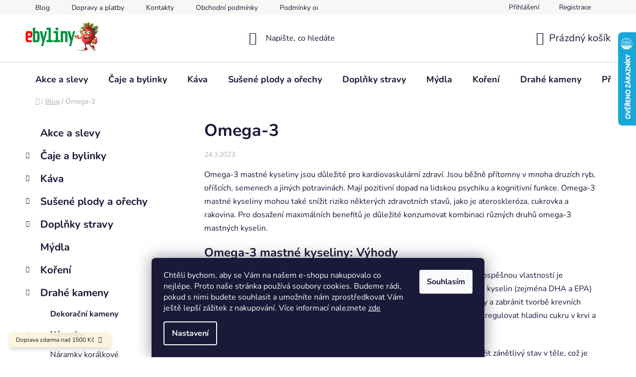

--- FILE ---
content_type: text/html; charset=utf-8
request_url: https://www.ebyliny.cz/blog/omega-3/
body_size: 29905
content:
<!doctype html><html lang="cs" dir="ltr" class="header-background-light external-fonts-loaded"><head><meta charset="utf-8" /><meta name="viewport" content="width=device-width,initial-scale=1" /><title>Omega-3 - ebyliny.cz</title><link rel="preconnect" href="https://cdn.myshoptet.com" /><link rel="dns-prefetch" href="https://cdn.myshoptet.com" /><link rel="preload" href="https://cdn.myshoptet.com/prj/dist/master/cms/libs/jquery/jquery-1.11.3.min.js" as="script" /><link href="https://cdn.myshoptet.com/prj/dist/master/cms/templates/frontend_templates/shared/css/font-face/nunito.css" rel="stylesheet"><link href="https://cdn.myshoptet.com/prj/dist/master/shop/dist/font-shoptet-13.css.5d691cfa7dea9a48eb63.css" rel="stylesheet"><script>
dataLayer = [];
dataLayer.push({'shoptet' : {
    "pageType": "article",
    "currency": "CZK",
    "currencyInfo": {
        "decimalSeparator": ",",
        "exchangeRate": 1,
        "priceDecimalPlaces": 0,
        "symbol": "K\u010d",
        "symbolLeft": 0,
        "thousandSeparator": " "
    },
    "language": "cs",
    "projectId": 547185,
    "cartInfo": {
        "id": null,
        "freeShipping": false,
        "leftToFreeGift": {
            "formattedPrice": "0 K\u010d",
            "priceLeft": 0
        },
        "freeGift": false,
        "leftToFreeShipping": {
            "priceLeft": 1500,
            "dependOnRegion": 0,
            "formattedPrice": "1 500 K\u010d"
        },
        "discountCoupon": [],
        "getNoBillingShippingPrice": {
            "withoutVat": 0,
            "vat": 0,
            "withVat": 0
        },
        "cartItems": [],
        "taxMode": "ORDINARY"
    },
    "cart": [],
    "customer": {
        "priceRatio": 1,
        "priceListId": 1,
        "groupId": null,
        "registered": false,
        "mainAccount": false
    }
}});
dataLayer.push({'cookie_consent' : {
    "marketing": "denied",
    "analytics": "denied"
}});
document.addEventListener('DOMContentLoaded', function() {
    shoptet.consent.onAccept(function(agreements) {
        if (agreements.length == 0) {
            return;
        }
        dataLayer.push({
            'cookie_consent' : {
                'marketing' : (agreements.includes(shoptet.config.cookiesConsentOptPersonalisation)
                    ? 'granted' : 'denied'),
                'analytics': (agreements.includes(shoptet.config.cookiesConsentOptAnalytics)
                    ? 'granted' : 'denied')
            },
            'event': 'cookie_consent'
        });
    });
});
</script>

<!-- Google Tag Manager -->
<script>(function(w,d,s,l,i){w[l]=w[l]||[];w[l].push({'gtm.start':
new Date().getTime(),event:'gtm.js'});var f=d.getElementsByTagName(s)[0],
j=d.createElement(s),dl=l!='dataLayer'?'&l='+l:'';j.async=true;j.src=
'https://www.googletagmanager.com/gtm.js?id='+i+dl;f.parentNode.insertBefore(j,f);
})(window,document,'script','dataLayer','GTM-WW9Z29F4');</script>
<!-- End Google Tag Manager -->

<meta property="og:type" content="article"><meta property="og:site_name" content="ebyliny.cz"><meta property="og:url" content="https://www.ebyliny.cz/blog/omega-3/"><meta property="og:title" content="Omega-3 - ebyliny.cz"><meta name="author" content="ebyliny.cz"><meta name="web_author" content="Shoptet.cz"><meta name="dcterms.rightsHolder" content="www.ebyliny.cz"><meta name="robots" content="index,follow"><meta property="og:image" content="https://cdn.myshoptet.com/usr/www.ebyliny.cz/user/logos/maskot6-1.png?t=1762619385"><meta property="og:description" content="Omega-3, ebyliny.cz"><meta name="description" content="Omega-3, ebyliny.cz"><meta name="google-site-verification" content="11275114"><meta property="article:published_time" content="24.3.2023"><meta property="article:section" content="Omega-3"><style>:root {--color-primary: #8e44ad;--color-primary-h: 282;--color-primary-s: 44%;--color-primary-l: 47%;--color-primary-hover: #7e2fa1;--color-primary-hover-h: 282;--color-primary-hover-s: 55%;--color-primary-hover-l: 41%;--color-secondary: #329fe5;--color-secondary-h: 203;--color-secondary-s: 77%;--color-secondary-l: 55%;--color-secondary-hover: #0f8bd9;--color-secondary-hover-h: 203;--color-secondary-hover-s: 87%;--color-secondary-hover-l: 45%;--color-tertiary: #aacf24;--color-tertiary-h: 73;--color-tertiary-s: 70%;--color-tertiary-l: 48%;--color-tertiary-hover: #9bc20e;--color-tertiary-hover-h: 73;--color-tertiary-hover-s: 87%;--color-tertiary-hover-l: 41%;--color-header-background: #ffffff;--template-font: "Nunito";--template-headings-font: "Nunito";--header-background-url: url("https://cdn.myshoptet.com/usr/www.ebyliny.cz/user/header_backgrounds/zahlavi.png");--cookies-notice-background: #1A1937;--cookies-notice-color: #F8FAFB;--cookies-notice-button-hover: #f5f5f5;--cookies-notice-link-hover: #27263f;--templates-update-management-preview-mode-content: "Náhled aktualizací šablony je aktivní pro váš prohlížeč."}</style>
    
    <link href="https://cdn.myshoptet.com/prj/dist/master/shop/dist/main-13.less.2fd6823c2abb47a52db6.css" rel="stylesheet" />
            <link href="https://cdn.myshoptet.com/prj/dist/master/shop/dist/mobile-header-v1-13.less.0eef05b29271a35e0eed.css" rel="stylesheet" />
    
    <script>var shoptet = shoptet || {};</script>
    <script src="https://cdn.myshoptet.com/prj/dist/master/shop/dist/main-3g-header.js.b3b3f48cd33902743054.js"></script>
<!-- User include --><!-- api 498(150) html code header -->
<script async src="https://scripts.luigisbox.com/LBX-713255.js"></script><script type="text/javascript">const isPlpEnabled = sessionStorage.getItem('lbPlpEnabled') === 'true';if (isPlpEnabled) {const style = document.createElement("style");style.type = "text/css";style.id = "lb-plp-style";style.textContent = `body.type-category #content-wrapper,body.type-search #content-wrapper,body.type-category #content,body.type-search #content,body.type-category #content-in,body.type-search #content-in,body.type-category #main-in,body.type-search #main-in {min-height: 100vh;}body.type-category #content-wrapper > *,body.type-search #content-wrapper > *,body.type-category #content > *,body.type-search #content > *,body.type-category #content-in > *,body.type-search #content-in > *,body.type-category #main-in > *,body.type-search #main-in > * {display: none;}`;document.head.appendChild(style);}</script>
<!-- api 1875(1440) html code header -->

<script type="text/javascript">
var _IMT = _IMT || [];
const _imShoptetSettings = [{
    language: "cs",
    apiKey: "8832b3c367ac47e2aa874d67cb7521f4",
    currencyCode: "CZK"
}];
(function() {
    var date = new Date();
    var pref = date.getFullYear()+'-'+date.getMonth()+'-'+date.getDate();
    var p = document.createElement('script'); p.type = 'text/javascript'; p.async = true;
        p.src = 'https://static.imservice99.eu/shoptet.im.min.js?'+pref;
        var s = document.getElementsByTagName('script')[0]; s.parentNode.insertBefore(p, s);
})();
</script>
    
<!-- service 619(267) html code header -->
<link href="https://cdn.myshoptet.com/usr/302565.myshoptet.com/user/documents/addons/cartupsell.min.css?24.11.1" rel="stylesheet">
<!-- service 993(626) html code header -->
<script src="https://cdn.myshoptet.com/usr/chatgo.myshoptet.com/user/documents/fotorecence_functions_cdn.js?v=1"></script>
<style>
.sf-review-img img, img.satisflow-review-image {
    width: 230px;
    height: 300px;
    object-fit: cover;
    border-top-left-radius: 10px;
    border-top-right-radius: 10px;
}

.sf-review.carousel-cell {
    min-height: 620px;
    border-radius: 10px;
}

.sf-upvote-btn-wrapper, .sf-upvote-active-btn-wrapper {
    position: absolute;
    bottom: 0;
    right: 10px;
}
.sf-review{
	width: 232px;
      border: 1px solid rgb(204, 204, 204);
}

.satisflow-review-image:hover {opacity: 0.8;}
.satisflow-review-image-modal {
    display: none;
    position: fixed;
    z-index: 2147483647;
    padding-top: 100px;
    left: 0;
    top: 0;
    width: 100%;
    height: 100%;
    overflow-y: scroll;
    background-color: rgb(0,0,0);
    background-color: rgba(0,0,0,0.9);
    cursor: pointer;
}
.satisflow-review-image-modal-content {
    margin: auto;
    display: block;
    max-width: 100%;
}
.sf-widget-brand-link{
	font-weight: bold;
  text-decoration: underline;
}
.satisflow-review-image-modal-content{
    animation-name: zoom;
    animation-duration: 0.3s;
}
@keyframes zoom {
    from {transform:scale(0)}
    to {transform:scale(1)}
}
.satisflow-review-image-modal-close {
    position: absolute;
    top: 15px;
    right: 35px;
    color: whitesmoke;
    font-size: 40px;
    font-weight: bold;
    transition: 0.3s;
}

.satisflow-review-image-modal-close:hover,
.satisflow-review-image-modal-close:focus {
    color: #bbb;
    text-decoration: none;
    cursor: pointer;
}
.flickity-button:hover {
  outline: none;
  color: black;
  border: none;
}
.flickity-button:disabled {
  display: none;
}
</style>
<script src="https://app.satisflow.cz/static/lib/flickity/flickity.min.js"></script>
<style>
.flickity-enabled{position:relative}.flickity-enabled:focus{outline:0}.flickity-viewport{overflow:hidden;position:relative;height:100%}.flickity-slider{position:absolute;width:100%;height:100%}.flickity-enabled.is-draggable{-webkit-tap-highlight-color:transparent;-webkit-user-select:none;-moz-user-select:none;-ms-user-select:none;user-select:none}.flickity-enabled.is-draggable .flickity-viewport{cursor:move;cursor:-webkit-grab;cursor:grab}.flickity-enabled.is-draggable .flickity-viewport.is-pointer-down{cursor:-webkit-grabbing;cursor:grabbing}.flickity-button{position:absolute;background:hsla(0,0%,100%,.75);border:none;color:#333}.flickity-button:hover{background:#fff;cursor:pointer}.flickity-button:focus{outline:0;box-shadow:0 0 0 5px #19f}.flickity-button:active{opacity:.6}.flickity-button:disabled{opacity:.3;cursor:auto;pointer-events:none}.flickity-button-icon{fill:currentColor}.flickity-prev-next-button{top:50%;width:44px;height:44px;border-radius:50%;transform:translateY(-50%)}.flickity-prev-next-button.previous{left:10px}.flickity-prev-next-button.next{right:10px}.flickity-rtl .flickity-prev-next-button.previous{left:auto;right:10px}.flickity-rtl .flickity-prev-next-button.next{right:auto;left:10px}.flickity-prev-next-button .flickity-button-icon{position:absolute;left:20%;top:20%;width:60%;height:60%}.flickity-page-dots{position:absolute;width:100%;bottom:-25px;padding:0;margin:0;list-style:none;text-align:center;line-height:1}.flickity-rtl .flickity-page-dots{direction:rtl}.flickity-page-dots .dot{display:inline-block;width:10px;height:10px;margin:0 8px;background:#333;border-radius:50%;opacity:.25;cursor:pointer}.flickity-page-dots .dot.is-selected{opacity:1}
</style>
<style>
/* fallback google icons */
@font-face {
  font-family: 'Material Symbols Outlined';
  font-style: normal;
  font-weight: 400;
  src: url(https://fonts.gstatic.com/s/materialsymbolsoutlined/v86/kJF1BvYX7BgnkSrUwT8OhrdQw4oELdPIeeII9v6oDMzByHX9rA6RzaxHMPdY43zj-jCxv3fzvRNU22ZXGJpEpjC_1n-q_4MrImHCIJIZrDCvHOej.woff2) format('woff2');
}

.material-symbols-outlined {
  font-family: 'Material Symbols Outlined'!important;
  font-weight: normal;
  font-style: normal;
  font-size: 24px;
  line-height: 1;
  letter-spacing: normal;
  text-transform: none;
  display: inline-block;
  white-space: nowrap;
  word-wrap: normal;
  direction: ltr;
  -webkit-font-feature-settings: 'liga';
  -webkit-font-smoothing: antialiased;
}
.satisflow-multiline-ellipsis {
  overflow: hidden;
  display: -webkit-box;
  -webkit-box-orient: vertical;
  -webkit-line-clamp: 3; 
  white-space: pre-wrap;
  cursor: pointer;
}
.sf-review-text {
  margin-bottom: 30px;
}
#sf-grid-reviews-widget-table {
  border-collapse: separate;
  border-spacing: 10px;
}
.sf-grid-review-display-none {
  display: none!important;
}
#sf-grid-reviews-widget-table td {
 border-radius: 10px;
}
@media only screen and (max-width: 760px) {
  #sf-grid-reviews-widget-table tr {
    display: block;
  }
  #sf-grid-reviews-widget-table td {
     display: block;
     padding-bottom: 0px;
     margin-bottom: 10px;
  }
}
</style>
<!-- project html code header -->
<!-- Google tag (gtag.js) -->
<script async src="https://www.googletagmanager.com/gtag/js?id=GT-TNC3QKJV"></script>
<script>
  window.dataLayer = window.dataLayer || [];
  function gtag(){dataLayer.push(arguments);}
  gtag('js', new Date());

  gtag('config', 'GT-TNC3QKJV');
</script>

<style>
.video-container {
      display: flex;
      flex-wrap: wrap;
      justify-content: space-between;
      margin-bottom: 20px;
    }

    .video-item {
      flex: 1;
      margin: 10px;
      max-width: 30%;
      text-align: center;
    }

   .video-item  iframe {
      width: 100%;
      height: auto;
    }
    .welcome h1{text-align: center;}

    @media (max-width: 991px) {
      .video-item {
        max-width: 100%;
flex-basis: 100%;

      }
    }
  </style>
  <meta name="google-site-verification" content="gCjzbSZlbEClhbjTYsXKJg6LvnwNQHmPRWOHx8nWiBY" />

<!-- /User include --><link rel="shortcut icon" href="/favicon.ico" type="image/x-icon" /><link rel="canonical" href="https://www.ebyliny.cz/blog/omega-3/" />    <script>
        var _hwq = _hwq || [];
        _hwq.push(['setKey', 'A50DA53F0DD849A9ADAB57647A32218D']);
        _hwq.push(['setTopPos', '0']);
        _hwq.push(['showWidget', '22']);
        (function() {
            var ho = document.createElement('script');
            ho.src = 'https://cz.im9.cz/direct/i/gjs.php?n=wdgt&sak=A50DA53F0DD849A9ADAB57647A32218D';
            var s = document.getElementsByTagName('script')[0]; s.parentNode.insertBefore(ho, s);
        })();
    </script>
<script>!function(){var t={9196:function(){!function(){var t=/\[object (Boolean|Number|String|Function|Array|Date|RegExp)\]/;function r(r){return null==r?String(r):(r=t.exec(Object.prototype.toString.call(Object(r))))?r[1].toLowerCase():"object"}function n(t,r){return Object.prototype.hasOwnProperty.call(Object(t),r)}function e(t){if(!t||"object"!=r(t)||t.nodeType||t==t.window)return!1;try{if(t.constructor&&!n(t,"constructor")&&!n(t.constructor.prototype,"isPrototypeOf"))return!1}catch(t){return!1}for(var e in t);return void 0===e||n(t,e)}function o(t,r,n){this.b=t,this.f=r||function(){},this.d=!1,this.a={},this.c=[],this.e=function(t){return{set:function(r,n){u(c(r,n),t.a)},get:function(r){return t.get(r)}}}(this),i(this,t,!n);var e=t.push,o=this;t.push=function(){var r=[].slice.call(arguments,0),n=e.apply(t,r);return i(o,r),n}}function i(t,n,o){for(t.c.push.apply(t.c,n);!1===t.d&&0<t.c.length;){if("array"==r(n=t.c.shift()))t:{var i=n,a=t.a;if("string"==r(i[0])){for(var f=i[0].split("."),s=f.pop(),p=(i=i.slice(1),0);p<f.length;p++){if(void 0===a[f[p]])break t;a=a[f[p]]}try{a[s].apply(a,i)}catch(t){}}}else if("function"==typeof n)try{n.call(t.e)}catch(t){}else{if(!e(n))continue;for(var l in n)u(c(l,n[l]),t.a)}o||(t.d=!0,t.f(t.a,n),t.d=!1)}}function c(t,r){for(var n={},e=n,o=t.split("."),i=0;i<o.length-1;i++)e=e[o[i]]={};return e[o[o.length-1]]=r,n}function u(t,o){for(var i in t)if(n(t,i)){var c=t[i];"array"==r(c)?("array"==r(o[i])||(o[i]=[]),u(c,o[i])):e(c)?(e(o[i])||(o[i]={}),u(c,o[i])):o[i]=c}}window.DataLayerHelper=o,o.prototype.get=function(t){var r=this.a;t=t.split(".");for(var n=0;n<t.length;n++){if(void 0===r[t[n]])return;r=r[t[n]]}return r},o.prototype.flatten=function(){this.b.splice(0,this.b.length),this.b[0]={},u(this.a,this.b[0])}}()}},r={};function n(e){var o=r[e];if(void 0!==o)return o.exports;var i=r[e]={exports:{}};return t[e](i,i.exports,n),i.exports}n.n=function(t){var r=t&&t.__esModule?function(){return t.default}:function(){return t};return n.d(r,{a:r}),r},n.d=function(t,r){for(var e in r)n.o(r,e)&&!n.o(t,e)&&Object.defineProperty(t,e,{enumerable:!0,get:r[e]})},n.o=function(t,r){return Object.prototype.hasOwnProperty.call(t,r)},function(){"use strict";n(9196)}()}();</script><style>/* custom background */@media (min-width: 992px) {body {background-position: top center;background-repeat: no-repeat;background-attachment: fixed;background-image: url('https://cdn.myshoptet.com/usr/www.ebyliny.cz/user/frontend_backgrounds/web_pozadi_2.png');}}</style>    <!-- Global site tag (gtag.js) - Google Analytics -->
    <script async src="https://www.googletagmanager.com/gtag/js?id=G-QWBWH328HH"></script>
    <script>
        
        window.dataLayer = window.dataLayer || [];
        function gtag(){dataLayer.push(arguments);}
        

                    console.debug('default consent data');

            gtag('consent', 'default', {"ad_storage":"denied","analytics_storage":"denied","ad_user_data":"denied","ad_personalization":"denied","wait_for_update":500});
            dataLayer.push({
                'event': 'default_consent'
            });
        
        gtag('js', new Date());

        
                gtag('config', 'G-QWBWH328HH', {"groups":"GA4","send_page_view":false,"content_group":"article","currency":"CZK","page_language":"cs"});
        
                gtag('config', 'AW-814254867', {"allow_enhanced_conversions":true});
        
        
        
        
        
                    gtag('event', 'page_view', {"send_to":"GA4","page_language":"cs","content_group":"article","currency":"CZK"});
        
        
        
        
        
        
        
        
        
        
        
        
        
        document.addEventListener('DOMContentLoaded', function() {
            if (typeof shoptet.tracking !== 'undefined') {
                for (var id in shoptet.tracking.bannersList) {
                    gtag('event', 'view_promotion', {
                        "send_to": "UA",
                        "promotions": [
                            {
                                "id": shoptet.tracking.bannersList[id].id,
                                "name": shoptet.tracking.bannersList[id].name,
                                "position": shoptet.tracking.bannersList[id].position
                            }
                        ]
                    });
                }
            }

            shoptet.consent.onAccept(function(agreements) {
                if (agreements.length !== 0) {
                    console.debug('gtag consent accept');
                    var gtagConsentPayload =  {
                        'ad_storage': agreements.includes(shoptet.config.cookiesConsentOptPersonalisation)
                            ? 'granted' : 'denied',
                        'analytics_storage': agreements.includes(shoptet.config.cookiesConsentOptAnalytics)
                            ? 'granted' : 'denied',
                                                                                                'ad_user_data': agreements.includes(shoptet.config.cookiesConsentOptPersonalisation)
                            ? 'granted' : 'denied',
                        'ad_personalization': agreements.includes(shoptet.config.cookiesConsentOptPersonalisation)
                            ? 'granted' : 'denied',
                        };
                    console.debug('update consent data', gtagConsentPayload);
                    gtag('consent', 'update', gtagConsentPayload);
                    dataLayer.push(
                        { 'event': 'update_consent' }
                    );
                }
            });
        });
    </script>
<!-- Start Srovname.cz Pixel -->
<script type="text/plain" data-cookiecategory="analytics">
    !(function (e, n, t, a, s, o, r) {
        e[a] ||
        (((s = e[a] = function () {
            s.process ? s.process.apply(s, arguments) : s.queue.push(arguments);
        }).queue = []),
            ((o = n.createElement(t)).async = 1),
            (o.src = "https://tracking.srovname.cz/srovnamepixel.js"),
            (o.dataset.srv9 = "1"),
            (r = n.getElementsByTagName(t)[0]).parentNode.insertBefore(o, r));
    })(window, document, "script", "srovname");
    srovname("init", "145411ef7f8a4c1fbd99e0d59d1b128d");
</script>
<!-- End Srovname.cz Pixel -->
</head><body class="desktop id-726 in-blog template-13 type-post multiple-columns-body columns-mobile-2 columns-3 smart-labels-active ums_a11y_category_page--off ums_discussion_rating_forms--off ums_a11y_pagination--on mobile-header-version-1"><noscript>
    <style>
        #header {
            padding-top: 0;
            position: relative !important;
            top: 0;
        }
        .header-navigation {
            position: relative !important;
        }
        .overall-wrapper {
            margin: 0 !important;
        }
        body:not(.ready) {
            visibility: visible !important;
        }
    </style>
    <div class="no-javascript">
        <div class="no-javascript__title">Musíte změnit nastavení vašeho prohlížeče</div>
        <div class="no-javascript__text">Podívejte se na: <a href="https://www.google.com/support/bin/answer.py?answer=23852">Jak povolit JavaScript ve vašem prohlížeči</a>.</div>
        <div class="no-javascript__text">Pokud používáte software na blokování reklam, může být nutné povolit JavaScript z této stránky.</div>
        <div class="no-javascript__text">Děkujeme.</div>
    </div>
</noscript>

        <div id="fb-root"></div>
        <script>
            window.fbAsyncInit = function() {
                FB.init({
//                    appId            : 'your-app-id',
                    autoLogAppEvents : true,
                    xfbml            : true,
                    version          : 'v19.0'
                });
            };
        </script>
        <script async defer crossorigin="anonymous" src="https://connect.facebook.net/cs_CZ/sdk.js"></script>
<!-- Google Tag Manager (noscript) -->
<noscript><iframe src="https://www.googletagmanager.com/ns.html?id=GTM-WW9Z29F4"
height="0" width="0" style="display:none;visibility:hidden"></iframe></noscript>
<!-- End Google Tag Manager (noscript) -->

    <div class="siteCookies siteCookies--bottom siteCookies--dark js-siteCookies" role="dialog" data-testid="cookiesPopup" data-nosnippet>
        <div class="siteCookies__form">
            <div class="siteCookies__content">
                <div class="siteCookies__text">
                    <span>Chtěli bychom, aby se Vám na našem e-shopu nakupovalo co nejlépe. Proto naše stránka používá soubory cookies. Budeme rádi, pokud s nimi budete souhlasit a umožníte nám zprostředkovat Vám ještě lepší zážitek z nakupování. Více informací naleznete</span> <a href="/podminky-ochrany-osobnich-udaju/" target="_blank" rel="noopener noreferrer">zde</a>
                </div>
                <p class="siteCookies__links">
                    <button class="siteCookies__link js-cookies-settings" aria-label="Nastavení cookies" data-testid="cookiesSettings">Nastavení</button>
                </p>
            </div>
            <div class="siteCookies__buttonWrap">
                                <button class="siteCookies__button js-cookiesConsentSubmit" value="all" aria-label="Přijmout cookies" data-testid="buttonCookiesAccept">Souhlasím</button>
            </div>
        </div>
        <script>
            document.addEventListener("DOMContentLoaded", () => {
                const siteCookies = document.querySelector('.js-siteCookies');
                document.addEventListener("scroll", shoptet.common.throttle(() => {
                    const st = document.documentElement.scrollTop;
                    if (st > 1) {
                        siteCookies.classList.add('siteCookies--scrolled');
                    } else {
                        siteCookies.classList.remove('siteCookies--scrolled');
                    }
                }, 100));
            });
        </script>
    </div>
<a href="#content" class="skip-link sr-only">Přejít na obsah</a><div class="overall-wrapper"><div class="site-msg information"><div class="container"><div class="text">Doprava zdarma nad 1500 Kč</div><div class="close js-close-information-msg"></div></div></div><div class="user-action"><div class="container"><div class="user-action-in"><div class="user-action-login popup-widget login-widget"><div class="popup-widget-inner"><h2>Přihlášení k vašemu účtu</h2><div id="customerLogin"><form action="/action/Customer/Login/" method="post" id="formLoginIncluded" class="csrf-enabled" data-testid="formLogin"><input type="hidden" name="referer" value="" /><div class="form-group"><div class="input-wrapper email js-validated-element-wrapper no-label"><input type="email" name="email" class="form-control" placeholder="E-mailová adresa (např. jan@novak.cz)" data-testid="inputEmail" autocomplete="email" required /></div></div><div class="form-group"><div class="input-wrapper password js-validated-element-wrapper no-label"><input type="password" name="password" class="form-control" placeholder="Heslo" data-testid="inputPassword" autocomplete="current-password" required /><span class="no-display">Nemůžete vyplnit toto pole</span><input type="text" name="surname" value="" class="no-display" /></div></div><div class="form-group"><div class="login-wrapper"><button type="submit" class="btn btn-secondary btn-text btn-login" data-testid="buttonSubmit">Přihlásit se</button><div class="password-helper"><a href="/registrace/" data-testid="signup" rel="nofollow">Nová registrace</a><a href="/klient/zapomenute-heslo/" rel="nofollow">Zapomenuté heslo</a></div></div></div><div class="social-login-buttons"><div class="social-login-buttons-divider"><span>nebo</span></div><div class="form-group"><a href="/action/Social/login/?provider=Google" class="login-btn google" rel="nofollow"><span class="login-google-icon"></span><strong>Přihlásit se přes Google</strong></a></div><div class="form-group"><a href="/action/Social/login/?provider=Seznam" class="login-btn seznam" rel="nofollow"><span class="login-seznam-icon"></span><strong>Přihlásit se přes Seznam</strong></a></div></div></form>
</div></div></div>
    <div id="cart-widget" class="user-action-cart popup-widget cart-widget loader-wrapper" data-testid="popupCartWidget" role="dialog" aria-hidden="true">
        <div class="popup-widget-inner cart-widget-inner place-cart-here">
            <div class="loader-overlay">
                <div class="loader"></div>
            </div>
        </div>
    </div>
</div>
</div></div><div class="top-navigation-bar" data-testid="topNavigationBar">

    <div class="container">

                            <div class="top-navigation-menu">
                <ul class="top-navigation-bar-menu">
                                            <li class="top-navigation-menu-item-726">
                            <a href="/blog/" title="Blog">Blog</a>
                        </li>
                                            <li class="top-navigation-menu-item-738">
                            <a href="/dopravy-a-platby/" title="Dopravy a platby">Dopravy a platby</a>
                        </li>
                                            <li class="top-navigation-menu-item-29">
                            <a href="/kontakty/" title="Kontakty">Kontakty</a>
                        </li>
                                            <li class="top-navigation-menu-item-39">
                            <a href="/obchodni-podminky/" title="Obchodní podmínky">Obchodní podmínky</a>
                        </li>
                                            <li class="top-navigation-menu-item-691">
                            <a href="/podminky-ochrany-osobnich-udaju/" title="Podmínky ochrany osobních údajů ">Podmínky ochrany osobních údajů </a>
                        </li>
                                    </ul>
                <div class="top-navigation-menu-trigger">Více</div>
                <ul class="top-navigation-bar-menu-helper"></ul>
            </div>
        
        <div class="top-navigation-tools">
                        <a href="/login/?backTo=%2Fblog%2Fomega-3%2F" class="top-nav-button top-nav-button-login primary login toggle-window" data-target="login" data-testid="signin" rel="nofollow"><span>Přihlášení</span></a><a href="/registrace/" data-testid="headerSignup">Registrace</a>        </div>

    </div>

</div>
<header id="header">
        <div class="header-top">
            <div class="container navigation-wrapper header-top-wrapper">
                <div class="site-name"><a href="/" data-testid="linkWebsiteLogo"><img src="https://cdn.myshoptet.com/usr/www.ebyliny.cz/user/logos/maskot6-1.png" alt="ebyliny.cz" fetchpriority="low" /></a></div>                <div class="search" itemscope itemtype="https://schema.org/WebSite">
                    <meta itemprop="headline" content="Blog"/><meta itemprop="url" content="https://www.ebyliny.cz"/><meta itemprop="text" content="Omega-3, ebyliny.cz"/>                    <form action="/action/ProductSearch/prepareString/" method="post"
    id="formSearchForm" class="search-form compact-form js-search-main"
    itemprop="potentialAction" itemscope itemtype="https://schema.org/SearchAction" data-testid="searchForm">
    <fieldset>
        <meta itemprop="target"
            content="https://www.ebyliny.cz/vyhledavani/?string={string}"/>
        <input type="hidden" name="language" value="cs"/>
        
            
    <span class="search-input-icon" aria-hidden="true"></span>

<input
    type="search"
    name="string"
        class="query-input form-control search-input js-search-input"
    placeholder="Napište, co hledáte"
    autocomplete="off"
    required
    itemprop="query-input"
    aria-label="Hledat"
    data-testid="searchInput"
>
            <button type="submit" class="btn btn-default search-button" data-testid="searchBtn">Hledat</button>
        
    </fieldset>
</form>
                </div>
                <div class="navigation-buttons">
                    <a href="#" class="toggle-window" data-target="search" data-testid="linkSearchIcon"><span class="sr-only">Hledat</span></a>
                        
    <a href="/kosik/" class="btn btn-icon toggle-window cart-count" data-target="cart" data-hover="true" data-redirect="true" data-testid="headerCart" rel="nofollow" aria-haspopup="dialog" aria-expanded="false" aria-controls="cart-widget">
        
                <span class="sr-only">Nákupní košík</span>
        
            <span class="cart-price visible-lg-inline-block" data-testid="headerCartPrice">
                                    Prázdný košík                            </span>
        
    
            </a>
                    <a href="#" class="toggle-window" data-target="navigation" data-testid="hamburgerMenu"></a>
                </div>
            </div>
        </div>
        <div class="header-bottom">
            <div class="container navigation-wrapper header-bottom-wrapper js-navigation-container">
                <nav id="navigation" aria-label="Hlavní menu" data-collapsible="true"><div class="navigation-in menu"><ul class="menu-level-1" role="menubar" data-testid="headerMenuItems"><li class="menu-item-934" role="none"><a href="/akce-a-slevy/" data-testid="headerMenuItem" role="menuitem" aria-expanded="false"><b>Akce a slevy</b></a></li>
<li class="menu-item-717 ext" role="none"><a href="/caje-a-michane-smesi/" data-testid="headerMenuItem" role="menuitem" aria-haspopup="true" aria-expanded="false"><b>Čaje a bylinky</b><span class="submenu-arrow"></span></a><ul class="menu-level-2" aria-label="Čaje a bylinky" tabindex="-1" role="menu"><li class="menu-item-762 has-third-level" role="none"><a href="/caje/" class="menu-image" data-testid="headerMenuItem" tabindex="-1" aria-hidden="true"><img src="data:image/svg+xml,%3Csvg%20width%3D%22140%22%20height%3D%22100%22%20xmlns%3D%22http%3A%2F%2Fwww.w3.org%2F2000%2Fsvg%22%3E%3C%2Fsvg%3E" alt="" aria-hidden="true" width="140" height="100"  data-src="https://cdn.myshoptet.com/usr/www.ebyliny.cz/user/categories/thumb/kategorie___aje.png" fetchpriority="low" /></a><div><a href="/caje/" data-testid="headerMenuItem" role="menuitem"><span>Čaje</span></a>
                                                    <ul class="menu-level-3" role="menu">
                                                                    <li class="menu-item-996" role="none">
                                        <a href="/caje-cerne/" data-testid="headerMenuItem" role="menuitem">
                                            Černé čaje</a>,                                    </li>
                                                                    <li class="menu-item-993" role="none">
                                        <a href="/caje-zelene/" data-testid="headerMenuItem" role="menuitem">
                                            Zelené čaje</a>,                                    </li>
                                                                    <li class="menu-item-1008" role="none">
                                        <a href="/bile-caje/" data-testid="headerMenuItem" role="menuitem">
                                            Bílé čaje</a>,                                    </li>
                                                                    <li class="menu-item-855" role="none">
                                        <a href="/matcha/" data-testid="headerMenuItem" role="menuitem">
                                            Matcha</a>,                                    </li>
                                                                    <li class="menu-item-822" role="none">
                                        <a href="/caje-porcovane-sackove/" data-testid="headerMenuItem" role="menuitem">
                                            Čaje porcované sáčkové</a>,                                    </li>
                                                                    <li class="menu-item-819" role="none">
                                        <a href="/caje-sypane/" data-testid="headerMenuItem" role="menuitem">
                                            Čaje sypané</a>                                    </li>
                                                            </ul>
                        </div></li><li class="menu-item-720 has-third-level" role="none"><a href="/bylinky/" class="menu-image" data-testid="headerMenuItem" tabindex="-1" aria-hidden="true"><img src="data:image/svg+xml,%3Csvg%20width%3D%22140%22%20height%3D%22100%22%20xmlns%3D%22http%3A%2F%2Fwww.w3.org%2F2000%2Fsvg%22%3E%3C%2Fsvg%3E" alt="" aria-hidden="true" width="140" height="100"  data-src="https://cdn.myshoptet.com/usr/www.ebyliny.cz/user/categories/thumb/kategorie_bylink-1.png" fetchpriority="low" /></a><div><a href="/bylinky/" data-testid="headerMenuItem" role="menuitem"><span>Bylinky</span></a>
                                                    <ul class="menu-level-3" role="menu">
                                                                    <li class="menu-item-1002" role="none">
                                        <a href="/bylinky-jednodruhove/" data-testid="headerMenuItem" role="menuitem">
                                            Byliny jednodruhové</a>,                                    </li>
                                                                    <li class="menu-item-1005" role="none">
                                        <a href="/bylinky-smes/" data-testid="headerMenuItem" role="menuitem">
                                            Bylinné směsi</a>,                                    </li>
                                                                    <li class="menu-item-816" role="none">
                                        <a href="/bylinky-porcovane-sackove/" data-testid="headerMenuItem" role="menuitem">
                                            Bylinky porcované sáčkové</a>,                                    </li>
                                                                    <li class="menu-item-813" role="none">
                                        <a href="/bylinky-sypane/" data-testid="headerMenuItem" role="menuitem">
                                            Bylinky sypané</a>,                                    </li>
                                                                    <li class="menu-item-708" role="none">
                                        <a href="/kapsle/" data-testid="headerMenuItem" role="menuitem">
                                            100% přírodní kapsle</a>,                                    </li>
                                                                    <li class="menu-item-861" role="none">
                                        <a href="/cbd/" data-testid="headerMenuItem" role="menuitem">
                                            CBD</a>                                    </li>
                                                            </ul>
                        </div></li><li class="menu-item-810 has-third-level" role="none"><a href="/ovocne-caje/" class="menu-image" data-testid="headerMenuItem" tabindex="-1" aria-hidden="true"><img src="data:image/svg+xml,%3Csvg%20width%3D%22140%22%20height%3D%22100%22%20xmlns%3D%22http%3A%2F%2Fwww.w3.org%2F2000%2Fsvg%22%3E%3C%2Fsvg%3E" alt="" aria-hidden="true" width="140" height="100"  data-src="https://cdn.myshoptet.com/usr/www.ebyliny.cz/user/categories/thumb/kategorie_ovoc.png" fetchpriority="low" /></a><div><a href="/ovocne-caje/" data-testid="headerMenuItem" role="menuitem"><span>Ovocné čaje</span></a>
                                                    <ul class="menu-level-3" role="menu">
                                                                    <li class="menu-item-828" role="none">
                                        <a href="/ovocne-caje-porcovane-sackove/" data-testid="headerMenuItem" role="menuitem">
                                            Ovocné čaje porcované sáčkové</a>,                                    </li>
                                                                    <li class="menu-item-825" role="none">
                                        <a href="/ovocne-caje-sypane/" data-testid="headerMenuItem" role="menuitem">
                                            Ovocné čaje sypané</a>                                    </li>
                                                            </ul>
                        </div></li><li class="menu-item-999" role="none"><a href="/ledove-caje/" class="menu-image" data-testid="headerMenuItem" tabindex="-1" aria-hidden="true"><img src="data:image/svg+xml,%3Csvg%20width%3D%22140%22%20height%3D%22100%22%20xmlns%3D%22http%3A%2F%2Fwww.w3.org%2F2000%2Fsvg%22%3E%3C%2Fsvg%3E" alt="" aria-hidden="true" width="140" height="100"  data-src="https://cdn.myshoptet.com/usr/www.ebyliny.cz/user/categories/thumb/kategorie_led.png" fetchpriority="low" /></a><div><a href="/ledove-caje/" data-testid="headerMenuItem" role="menuitem"><span>Ledové čaje</span></a>
                        </div></li><li class="menu-item-990" role="none"><a href="/ajurvedske-caje/" class="menu-image" data-testid="headerMenuItem" tabindex="-1" aria-hidden="true"><img src="data:image/svg+xml,%3Csvg%20width%3D%22140%22%20height%3D%22100%22%20xmlns%3D%22http%3A%2F%2Fwww.w3.org%2F2000%2Fsvg%22%3E%3C%2Fsvg%3E" alt="" aria-hidden="true" width="140" height="100"  data-src="https://cdn.myshoptet.com/usr/www.ebyliny.cz/user/categories/thumb/kategorie_ajur2.png" fetchpriority="low" /></a><div><a href="/ajurvedske-caje/" data-testid="headerMenuItem" role="menuitem"><span>Ájurvédské čaje</span></a>
                        </div></li><li class="menu-item-831" role="none"><a href="/caje-a-bylinky-sypane/" class="menu-image" data-testid="headerMenuItem" tabindex="-1" aria-hidden="true"><img src="data:image/svg+xml,%3Csvg%20width%3D%22140%22%20height%3D%22100%22%20xmlns%3D%22http%3A%2F%2Fwww.w3.org%2F2000%2Fsvg%22%3E%3C%2Fsvg%3E" alt="" aria-hidden="true" width="140" height="100"  data-src="https://cdn.myshoptet.com/usr/www.ebyliny.cz/user/categories/thumb/kategorie_syp_caj-1.png" fetchpriority="low" /></a><div><a href="/caje-a-bylinky-sypane/" data-testid="headerMenuItem" role="menuitem"><span>Čaje a bylinky sypané</span></a>
                        </div></li><li class="menu-item-834" role="none"><a href="/caje-a-bylinky-porcovane-sackove/" class="menu-image" data-testid="headerMenuItem" tabindex="-1" aria-hidden="true"><img src="data:image/svg+xml,%3Csvg%20width%3D%22140%22%20height%3D%22100%22%20xmlns%3D%22http%3A%2F%2Fwww.w3.org%2F2000%2Fsvg%22%3E%3C%2Fsvg%3E" alt="" aria-hidden="true" width="140" height="100"  data-src="https://cdn.myshoptet.com/usr/www.ebyliny.cz/user/categories/thumb/kategorie_s____kov-1.png" fetchpriority="low" /></a><div><a href="/caje-a-bylinky-porcovane-sackove/" data-testid="headerMenuItem" role="menuitem"><span>Čaje a bylinky porcované sáčkové</span></a>
                        </div></li></ul></li>
<li class="menu-item-894 ext" role="none"><a href="/kava/" data-testid="headerMenuItem" role="menuitem" aria-haspopup="true" aria-expanded="false"><b>Káva</b><span class="submenu-arrow"></span></a><ul class="menu-level-2" aria-label="Káva" tabindex="-1" role="menu"><li class="menu-item-897" role="none"><a href="/zrnkova-kava/" class="menu-image" data-testid="headerMenuItem" tabindex="-1" aria-hidden="true"><img src="data:image/svg+xml,%3Csvg%20width%3D%22140%22%20height%3D%22100%22%20xmlns%3D%22http%3A%2F%2Fwww.w3.org%2F2000%2Fsvg%22%3E%3C%2Fsvg%3E" alt="" aria-hidden="true" width="140" height="100"  data-src="https://cdn.myshoptet.com/usr/www.ebyliny.cz/user/categories/thumb/3d6ab6b0-38f4-4fff-9bd9-c81cc0c67aaf.png" fetchpriority="low" /></a><div><a href="/zrnkova-kava/" data-testid="headerMenuItem" role="menuitem"><span>Zrnková káva</span></a>
                        </div></li><li class="menu-item-900" role="none"><a href="/mleta-kava/" class="menu-image" data-testid="headerMenuItem" tabindex="-1" aria-hidden="true"><img src="data:image/svg+xml,%3Csvg%20width%3D%22140%22%20height%3D%22100%22%20xmlns%3D%22http%3A%2F%2Fwww.w3.org%2F2000%2Fsvg%22%3E%3C%2Fsvg%3E" alt="" aria-hidden="true" width="140" height="100"  data-src="https://cdn.myshoptet.com/usr/www.ebyliny.cz/user/categories/thumb/mleta_kava.png" fetchpriority="low" /></a><div><a href="/mleta-kava/" data-testid="headerMenuItem" role="menuitem"><span>Mletá káva</span></a>
                        </div></li><li class="menu-item-903 has-third-level" role="none"><a href="/kavove-kapsle/" class="menu-image" data-testid="headerMenuItem" tabindex="-1" aria-hidden="true"><img src="data:image/svg+xml,%3Csvg%20width%3D%22140%22%20height%3D%22100%22%20xmlns%3D%22http%3A%2F%2Fwww.w3.org%2F2000%2Fsvg%22%3E%3C%2Fsvg%3E" alt="" aria-hidden="true" width="140" height="100"  data-src="https://cdn.myshoptet.com/usr/www.ebyliny.cz/user/categories/thumb/k__vov___kapsle.jpg" fetchpriority="low" /></a><div><a href="/kavove-kapsle/" data-testid="headerMenuItem" role="menuitem"><span>Kávové kapsle</span></a>
                                                    <ul class="menu-level-3" role="menu">
                                                                    <li class="menu-item-906" role="none">
                                        <a href="/kapsle-pro-kavovary-nespresso/" data-testid="headerMenuItem" role="menuitem">
                                            Kapsle pro kávovary Nespresso</a>                                    </li>
                                                            </ul>
                        </div></li></ul></li>
<li class="menu-item-714 ext" role="none"><a href="/susene-plody-a-orechy/" data-testid="headerMenuItem" role="menuitem" aria-haspopup="true" aria-expanded="false"><b>Sušené plody a ořechy</b><span class="submenu-arrow"></span></a><ul class="menu-level-2" aria-label="Sušené plody a ořechy" tabindex="-1" role="menu"><li class="menu-item-759" role="none"><a href="/susene-plody/" class="menu-image" data-testid="headerMenuItem" tabindex="-1" aria-hidden="true"><img src="data:image/svg+xml,%3Csvg%20width%3D%22140%22%20height%3D%22100%22%20xmlns%3D%22http%3A%2F%2Fwww.w3.org%2F2000%2Fsvg%22%3E%3C%2Fsvg%3E" alt="" aria-hidden="true" width="140" height="100"  data-src="https://cdn.myshoptet.com/usr/www.ebyliny.cz/user/categories/thumb/kategorie_sus_ovoce.png" fetchpriority="low" /></a><div><a href="/susene-plody/" data-testid="headerMenuItem" role="menuitem"><span>Sušené plody</span></a>
                        </div></li><li class="menu-item-756" role="none"><a href="/orechy/" class="menu-image" data-testid="headerMenuItem" tabindex="-1" aria-hidden="true"><img src="data:image/svg+xml,%3Csvg%20width%3D%22140%22%20height%3D%22100%22%20xmlns%3D%22http%3A%2F%2Fwww.w3.org%2F2000%2Fsvg%22%3E%3C%2Fsvg%3E" alt="" aria-hidden="true" width="140" height="100"  data-src="https://cdn.myshoptet.com/usr/www.ebyliny.cz/user/categories/thumb/orech.png" fetchpriority="low" /></a><div><a href="/orechy/" data-testid="headerMenuItem" role="menuitem"><span>Ořechy</span></a>
                        </div></li><li class="menu-item-987" role="none"><a href="/seminka/" class="menu-image" data-testid="headerMenuItem" tabindex="-1" aria-hidden="true"><img src="data:image/svg+xml,%3Csvg%20width%3D%22140%22%20height%3D%22100%22%20xmlns%3D%22http%3A%2F%2Fwww.w3.org%2F2000%2Fsvg%22%3E%3C%2Fsvg%3E" alt="" aria-hidden="true" width="140" height="100"  data-src="https://cdn.myshoptet.com/usr/www.ebyliny.cz/user/categories/thumb/kategorie_seminka.png" fetchpriority="low" /></a><div><a href="/seminka/" data-testid="headerMenuItem" role="menuitem"><span>Semínka</span></a>
                        </div></li></ul></li>
<li class="menu-item-925 ext" role="none"><a href="/doplnky-stravy/" data-testid="headerMenuItem" role="menuitem" aria-haspopup="true" aria-expanded="false"><b>Doplňky stravy</b><span class="submenu-arrow"></span></a><ul class="menu-level-2" aria-label="Doplňky stravy" tabindex="-1" role="menu"><li class="menu-item-940" role="none"><a href="/bylinne-kapsle/" class="menu-image" data-testid="headerMenuItem" tabindex="-1" aria-hidden="true"><img src="data:image/svg+xml,%3Csvg%20width%3D%22140%22%20height%3D%22100%22%20xmlns%3D%22http%3A%2F%2Fwww.w3.org%2F2000%2Fsvg%22%3E%3C%2Fsvg%3E" alt="" aria-hidden="true" width="140" height="100"  data-src="https://cdn.myshoptet.com/usr/www.ebyliny.cz/user/categories/thumb/kat_kaps.png" fetchpriority="low" /></a><div><a href="/bylinne-kapsle/" data-testid="headerMenuItem" role="menuitem"><span>Kapsle bylinné</span></a>
                        </div></li><li class="menu-item-891 has-third-level" role="none"><a href="/vitaminy-a-mineraly/" class="menu-image" data-testid="headerMenuItem" tabindex="-1" aria-hidden="true"><img src="data:image/svg+xml,%3Csvg%20width%3D%22140%22%20height%3D%22100%22%20xmlns%3D%22http%3A%2F%2Fwww.w3.org%2F2000%2Fsvg%22%3E%3C%2Fsvg%3E" alt="" aria-hidden="true" width="140" height="100"  data-src="https://cdn.myshoptet.com/usr/www.ebyliny.cz/user/categories/thumb/kat_vit22-1.png" fetchpriority="low" /></a><div><a href="/vitaminy-a-mineraly/" data-testid="headerMenuItem" role="menuitem"><span>Vitamíny a minerály</span></a>
                                                    <ul class="menu-level-3" role="menu">
                                                                    <li class="menu-item-943" role="none">
                                        <a href="/vitaminy/" data-testid="headerMenuItem" role="menuitem">
                                            Vitamíny</a>,                                    </li>
                                                                    <li class="menu-item-946" role="none">
                                        <a href="/mineraly/" data-testid="headerMenuItem" role="menuitem">
                                            Minerály</a>,                                    </li>
                                                                    <li class="menu-item-958" role="none">
                                        <a href="/probioticke-kultury/" data-testid="headerMenuItem" role="menuitem">
                                            Probiotické kultury</a>,                                    </li>
                                                                    <li class="menu-item-964" role="none">
                                        <a href="/omega-3/" data-testid="headerMenuItem" role="menuitem">
                                            Omega 3</a>                                    </li>
                                                            </ul>
                        </div></li><li class="menu-item-928" role="none"><a href="/bonbony/" class="menu-image" data-testid="headerMenuItem" tabindex="-1" aria-hidden="true"><img src="data:image/svg+xml,%3Csvg%20width%3D%22140%22%20height%3D%22100%22%20xmlns%3D%22http%3A%2F%2Fwww.w3.org%2F2000%2Fsvg%22%3E%3C%2Fsvg%3E" alt="" aria-hidden="true" width="140" height="100"  data-src="https://cdn.myshoptet.com/usr/www.ebyliny.cz/user/categories/thumb/kat_bon2.png" fetchpriority="low" /></a><div><a href="/bonbony/" data-testid="headerMenuItem" role="menuitem"><span>Bonbóny</span></a>
                        </div></li><li class="menu-item-949" role="none"><a href="/sirupy-z-bylin-a-ovoce/" class="menu-image" data-testid="headerMenuItem" tabindex="-1" aria-hidden="true"><img src="data:image/svg+xml,%3Csvg%20width%3D%22140%22%20height%3D%22100%22%20xmlns%3D%22http%3A%2F%2Fwww.w3.org%2F2000%2Fsvg%22%3E%3C%2Fsvg%3E" alt="" aria-hidden="true" width="140" height="100"  data-src="https://cdn.myshoptet.com/usr/www.ebyliny.cz/user/categories/thumb/1.png" fetchpriority="low" /></a><div><a href="/sirupy-z-bylin-a-ovoce/" data-testid="headerMenuItem" role="menuitem"><span>Sirupy z bylin a ovoce</span></a>
                        </div></li><li class="menu-item-952" role="none"><a href="/ovocne-a-zeleninove-stavy/" class="menu-image" data-testid="headerMenuItem" tabindex="-1" aria-hidden="true"><img src="data:image/svg+xml,%3Csvg%20width%3D%22140%22%20height%3D%22100%22%20xmlns%3D%22http%3A%2F%2Fwww.w3.org%2F2000%2Fsvg%22%3E%3C%2Fsvg%3E" alt="" aria-hidden="true" width="140" height="100"  data-src="https://cdn.myshoptet.com/usr/www.ebyliny.cz/user/categories/thumb/kat_stav.png" fetchpriority="low" /></a><div><a href="/ovocne-a-zeleninove-stavy/" data-testid="headerMenuItem" role="menuitem"><span>Ovocné a zeleninové šťávy</span></a>
                        </div></li><li class="menu-item-955" role="none"><a href="/bylinne-kapky/" class="menu-image" data-testid="headerMenuItem" tabindex="-1" aria-hidden="true"><img src="data:image/svg+xml,%3Csvg%20width%3D%22140%22%20height%3D%22100%22%20xmlns%3D%22http%3A%2F%2Fwww.w3.org%2F2000%2Fsvg%22%3E%3C%2Fsvg%3E" alt="" aria-hidden="true" width="140" height="100"  data-src="https://cdn.myshoptet.com/usr/www.ebyliny.cz/user/categories/thumb/kat_pak.png" fetchpriority="low" /></a><div><a href="/bylinne-kapky/" data-testid="headerMenuItem" role="menuitem"><span>Bylinné kapky</span></a>
                        </div></li><li class="menu-item-931" role="none"><a href="/superpotraviny/" class="menu-image" data-testid="headerMenuItem" tabindex="-1" aria-hidden="true"><img src="data:image/svg+xml,%3Csvg%20width%3D%22140%22%20height%3D%22100%22%20xmlns%3D%22http%3A%2F%2Fwww.w3.org%2F2000%2Fsvg%22%3E%3C%2Fsvg%3E" alt="" aria-hidden="true" width="140" height="100"  data-src="https://cdn.myshoptet.com/usr/www.ebyliny.cz/user/categories/thumb/kat_superfood.png" fetchpriority="low" /></a><div><a href="/superpotraviny/" data-testid="headerMenuItem" role="menuitem"><span>Superpotraviny</span></a>
                        </div></li><li class="menu-item-937" role="none"><a href="/houby/" class="menu-image" data-testid="headerMenuItem" tabindex="-1" aria-hidden="true"><img src="data:image/svg+xml,%3Csvg%20width%3D%22140%22%20height%3D%22100%22%20xmlns%3D%22http%3A%2F%2Fwww.w3.org%2F2000%2Fsvg%22%3E%3C%2Fsvg%3E" alt="" aria-hidden="true" width="140" height="100"  data-src="https://cdn.myshoptet.com/usr/www.ebyliny.cz/user/categories/thumb/kat_houbyyy.png" fetchpriority="low" /></a><div><a href="/houby/" data-testid="headerMenuItem" role="menuitem"><span>Houby</span></a>
                        </div></li><li class="menu-item-978" role="none"><a href="/medy/" class="menu-image" data-testid="headerMenuItem" tabindex="-1" aria-hidden="true"><img src="data:image/svg+xml,%3Csvg%20width%3D%22140%22%20height%3D%22100%22%20xmlns%3D%22http%3A%2F%2Fwww.w3.org%2F2000%2Fsvg%22%3E%3C%2Fsvg%3E" alt="" aria-hidden="true" width="140" height="100"  data-src="https://cdn.myshoptet.com/usr/www.ebyliny.cz/user/categories/thumb/med.png" fetchpriority="low" /></a><div><a href="/medy/" data-testid="headerMenuItem" role="menuitem"><span>Medy</span></a>
                        </div></li><li class="menu-item-969" role="none"><a href="/dzemy-a-marmelady/" class="menu-image" data-testid="headerMenuItem" tabindex="-1" aria-hidden="true"><img src="data:image/svg+xml,%3Csvg%20width%3D%22140%22%20height%3D%22100%22%20xmlns%3D%22http%3A%2F%2Fwww.w3.org%2F2000%2Fsvg%22%3E%3C%2Fsvg%3E" alt="" aria-hidden="true" width="140" height="100"  data-src="https://cdn.myshoptet.com/usr/www.ebyliny.cz/user/categories/thumb/marmelady.png" fetchpriority="low" /></a><div><a href="/dzemy-a-marmelady/" data-testid="headerMenuItem" role="menuitem"><span>Džemy a marmelády</span></a>
                        </div></li><li class="menu-item-1011" role="none"><a href="/napoje/" class="menu-image" data-testid="headerMenuItem" tabindex="-1" aria-hidden="true"><img src="data:image/svg+xml,%3Csvg%20width%3D%22140%22%20height%3D%22100%22%20xmlns%3D%22http%3A%2F%2Fwww.w3.org%2F2000%2Fsvg%22%3E%3C%2Fsvg%3E" alt="" aria-hidden="true" width="140" height="100"  data-src="https://cdn.myshoptet.com/usr/www.ebyliny.cz/user/categories/thumb/n__poje.png" fetchpriority="low" /></a><div><a href="/napoje/" data-testid="headerMenuItem" role="menuitem"><span>Nápoje</span></a>
                        </div></li><li class="menu-item-1047" role="none"><a href="/susene-maso/" class="menu-image" data-testid="headerMenuItem" tabindex="-1" aria-hidden="true"><img src="data:image/svg+xml,%3Csvg%20width%3D%22140%22%20height%3D%22100%22%20xmlns%3D%22http%3A%2F%2Fwww.w3.org%2F2000%2Fsvg%22%3E%3C%2Fsvg%3E" alt="" aria-hidden="true" width="140" height="100"  data-src="https://cdn.myshoptet.com/usr/www.ebyliny.cz/user/categories/thumb/su__en___maso2.png" fetchpriority="low" /></a><div><a href="/susene-maso/" data-testid="headerMenuItem" role="menuitem"><span>Sušené maso</span></a>
                        </div></li></ul></li>
<li class="menu-item-972" role="none"><a href="/mydla/" data-testid="headerMenuItem" role="menuitem" aria-expanded="false"><b>Mýdla</b></a></li>
<li class="menu-item-840 ext" role="none"><a href="/koreni/" data-testid="headerMenuItem" role="menuitem" aria-haspopup="true" aria-expanded="false"><b>Koření</b><span class="submenu-arrow"></span></a><ul class="menu-level-2" aria-label="Koření" tabindex="-1" role="menu"><li class="menu-item-843" role="none"><a href="/koreni-smesy/" class="menu-image" data-testid="headerMenuItem" tabindex="-1" aria-hidden="true"><img src="data:image/svg+xml,%3Csvg%20width%3D%22140%22%20height%3D%22100%22%20xmlns%3D%22http%3A%2F%2Fwww.w3.org%2F2000%2Fsvg%22%3E%3C%2Fsvg%3E" alt="" aria-hidden="true" width="140" height="100"  data-src="https://cdn.myshoptet.com/usr/www.ebyliny.cz/user/categories/thumb/kat_smes.png" fetchpriority="low" /></a><div><a href="/koreni-smesy/" data-testid="headerMenuItem" role="menuitem"><span>Koření směsi</span></a>
                        </div></li><li class="menu-item-849" role="none"><a href="/koreni-jednodruhove/" class="menu-image" data-testid="headerMenuItem" tabindex="-1" aria-hidden="true"><img src="data:image/svg+xml,%3Csvg%20width%3D%22140%22%20height%3D%22100%22%20xmlns%3D%22http%3A%2F%2Fwww.w3.org%2F2000%2Fsvg%22%3E%3C%2Fsvg%3E" alt="" aria-hidden="true" width="140" height="100"  data-src="https://cdn.myshoptet.com/usr/www.ebyliny.cz/user/categories/thumb/kat_kormon.png" fetchpriority="low" /></a><div><a href="/koreni-jednodruhove/" data-testid="headerMenuItem" role="menuitem"><span>Koření jednodruhové</span></a>
                        </div></li><li class="menu-item-922" role="none"><a href="/cukr-a-sul/" class="menu-image" data-testid="headerMenuItem" tabindex="-1" aria-hidden="true"><img src="data:image/svg+xml,%3Csvg%20width%3D%22140%22%20height%3D%22100%22%20xmlns%3D%22http%3A%2F%2Fwww.w3.org%2F2000%2Fsvg%22%3E%3C%2Fsvg%3E" alt="" aria-hidden="true" width="140" height="100"  data-src="https://cdn.myshoptet.com/usr/www.ebyliny.cz/user/categories/thumb/kat_cukr_a_suullllll.png" fetchpriority="low" /></a><div><a href="/cukr-a-sul/" data-testid="headerMenuItem" role="menuitem"><span>Cukr a sůl</span></a>
                        </div></li></ul></li>
<li class="menu-item-1017 ext" role="none"><a href="/drahe-kameny/" data-testid="headerMenuItem" role="menuitem" aria-haspopup="true" aria-expanded="false"><b>Drahé kameny</b><span class="submenu-arrow"></span></a><ul class="menu-level-2" aria-label="Drahé kameny" tabindex="-1" role="menu"><li class="menu-item-1020" role="none"><a href="/dekoracni-kameny/" class="menu-image" data-testid="headerMenuItem" tabindex="-1" aria-hidden="true"><img src="data:image/svg+xml,%3Csvg%20width%3D%22140%22%20height%3D%22100%22%20xmlns%3D%22http%3A%2F%2Fwww.w3.org%2F2000%2Fsvg%22%3E%3C%2Fsvg%3E" alt="" aria-hidden="true" width="140" height="100"  data-src="https://cdn.myshoptet.com/usr/www.ebyliny.cz/user/categories/thumb/e3e5f03f-2917-4233-8b36-a69f4b56ea6c-1.png" fetchpriority="low" /></a><div><a href="/dekoracni-kameny/" data-testid="headerMenuItem" role="menuitem"><span>Dekorační kameny</span></a>
                        </div></li><li class="menu-item-1023 has-third-level" role="none"><a href="/naramky/" class="menu-image" data-testid="headerMenuItem" tabindex="-1" aria-hidden="true"><img src="data:image/svg+xml,%3Csvg%20width%3D%22140%22%20height%3D%22100%22%20xmlns%3D%22http%3A%2F%2Fwww.w3.org%2F2000%2Fsvg%22%3E%3C%2Fsvg%3E" alt="" aria-hidden="true" width="140" height="100"  data-src="https://cdn.myshoptet.com/prj/dist/master/cms/templates/frontend_templates/00/img/folder.svg" fetchpriority="low" /></a><div><a href="/naramky/" data-testid="headerMenuItem" role="menuitem"><span>Náramky</span></a>
                                                    <ul class="menu-level-3" role="menu">
                                                                    <li class="menu-item-1032" role="none">
                                        <a href="/naramky-koralkove/" data-testid="headerMenuItem" role="menuitem">
                                            Náramky korálkové</a>,                                    </li>
                                                                    <li class="menu-item-1035" role="none">
                                        <a href="/naramky-klasicke/" data-testid="headerMenuItem" role="menuitem">
                                            Náramky klasické</a>,                                    </li>
                                                                    <li class="menu-item-1038" role="none">
                                        <a href="/naramky-specialni/" data-testid="headerMenuItem" role="menuitem">
                                            Náramky speciální</a>                                    </li>
                                                            </ul>
                        </div></li><li class="menu-item-1026 has-third-level" role="none"><a href="/sperky/" class="menu-image" data-testid="headerMenuItem" tabindex="-1" aria-hidden="true"><img src="data:image/svg+xml,%3Csvg%20width%3D%22140%22%20height%3D%22100%22%20xmlns%3D%22http%3A%2F%2Fwww.w3.org%2F2000%2Fsvg%22%3E%3C%2Fsvg%3E" alt="" aria-hidden="true" width="140" height="100"  data-src="https://cdn.myshoptet.com/usr/www.ebyliny.cz/user/categories/thumb/634c15a1-771d-44a6-b3ae-57eb6efae52a.png" fetchpriority="low" /></a><div><a href="/sperky/" data-testid="headerMenuItem" role="menuitem"><span>Šperky</span></a>
                                                    <ul class="menu-level-3" role="menu">
                                                                    <li class="menu-item-1041" role="none">
                                        <a href="/privesky/" data-testid="headerMenuItem" role="menuitem">
                                            Přívěsky</a>,                                    </li>
                                                                    <li class="menu-item-1044" role="none">
                                        <a href="/nahrdelniky/" data-testid="headerMenuItem" role="menuitem">
                                            Náhrdelníky</a>                                    </li>
                                                            </ul>
                        </div></li><li class="menu-item-1029" role="none"><a href="/doplnky/" class="menu-image" data-testid="headerMenuItem" tabindex="-1" aria-hidden="true"><img src="data:image/svg+xml,%3Csvg%20width%3D%22140%22%20height%3D%22100%22%20xmlns%3D%22http%3A%2F%2Fwww.w3.org%2F2000%2Fsvg%22%3E%3C%2Fsvg%3E" alt="" aria-hidden="true" width="140" height="100"  data-src="https://cdn.myshoptet.com/prj/dist/master/cms/templates/frontend_templates/00/img/folder.svg" fetchpriority="low" /></a><div><a href="/doplnky/" data-testid="headerMenuItem" role="menuitem"><span>Doplňky</span></a>
                        </div></li></ul></li>
<li class="menu-item-780 ext" role="none"><a href="/prislusenstvi/" data-testid="headerMenuItem" role="menuitem" aria-haspopup="true" aria-expanded="false"><b>Příslušenství</b><span class="submenu-arrow"></span></a><ul class="menu-level-2" aria-label="Příslušenství" tabindex="-1" role="menu"><li class="menu-item-786" role="none"><a href="/termosky-a-termohrnky/" class="menu-image" data-testid="headerMenuItem" tabindex="-1" aria-hidden="true"><img src="data:image/svg+xml,%3Csvg%20width%3D%22140%22%20height%3D%22100%22%20xmlns%3D%22http%3A%2F%2Fwww.w3.org%2F2000%2Fsvg%22%3E%3C%2Fsvg%3E" alt="" aria-hidden="true" width="140" height="100"  data-src="https://cdn.myshoptet.com/usr/www.ebyliny.cz/user/categories/thumb/termosky.png" fetchpriority="low" /></a><div><a href="/termosky-a-termohrnky/" data-testid="headerMenuItem" role="menuitem"><span>Termosky a termohrnky</span></a>
                        </div></li><li class="menu-item-792" role="none"><a href="/hrnky-a-sklenicky/" class="menu-image" data-testid="headerMenuItem" tabindex="-1" aria-hidden="true"><img src="data:image/svg+xml,%3Csvg%20width%3D%22140%22%20height%3D%22100%22%20xmlns%3D%22http%3A%2F%2Fwww.w3.org%2F2000%2Fsvg%22%3E%3C%2Fsvg%3E" alt="" aria-hidden="true" width="140" height="100"  data-src="https://cdn.myshoptet.com/usr/www.ebyliny.cz/user/categories/thumb/hrnky.png" fetchpriority="low" /></a><div><a href="/hrnky-a-sklenicky/" data-testid="headerMenuItem" role="menuitem"><span>Hrnky a skleničky</span></a>
                        </div></li><li class="menu-item-798" role="none"><a href="/konvicky/" class="menu-image" data-testid="headerMenuItem" tabindex="-1" aria-hidden="true"><img src="data:image/svg+xml,%3Csvg%20width%3D%22140%22%20height%3D%22100%22%20xmlns%3D%22http%3A%2F%2Fwww.w3.org%2F2000%2Fsvg%22%3E%3C%2Fsvg%3E" alt="" aria-hidden="true" width="140" height="100"  data-src="https://cdn.myshoptet.com/usr/www.ebyliny.cz/user/categories/thumb/konbezloga.png" fetchpriority="low" /></a><div><a href="/konvicky/" data-testid="headerMenuItem" role="menuitem"><span>Konvičky</span></a>
                        </div></li></ul></li>
<li class="menu-item-765 ext" role="none"><a href="/domaci-pohoda/" data-testid="headerMenuItem" role="menuitem" aria-haspopup="true" aria-expanded="false"><b>Domácí pohoda</b><span class="submenu-arrow"></span></a><ul class="menu-level-2" aria-label="Domácí pohoda" tabindex="-1" role="menu"><li class="menu-item-919" role="none"><a href="/nahrivaci-tresnove-polstarky/" class="menu-image" data-testid="headerMenuItem" tabindex="-1" aria-hidden="true"><img src="data:image/svg+xml,%3Csvg%20width%3D%22140%22%20height%3D%22100%22%20xmlns%3D%22http%3A%2F%2Fwww.w3.org%2F2000%2Fsvg%22%3E%3C%2Fsvg%3E" alt="" aria-hidden="true" width="140" height="100"  data-src="https://cdn.myshoptet.com/usr/www.ebyliny.cz/user/categories/thumb/kat_pol.png" fetchpriority="low" /></a><div><a href="/nahrivaci-tresnove-polstarky/" data-testid="headerMenuItem" role="menuitem"><span>Nahřívací třešňové polštářky</span></a>
                        </div></li><li class="menu-item-744" role="none"><a href="/bylinne-koupele/" class="menu-image" data-testid="headerMenuItem" tabindex="-1" aria-hidden="true"><img src="data:image/svg+xml,%3Csvg%20width%3D%22140%22%20height%3D%22100%22%20xmlns%3D%22http%3A%2F%2Fwww.w3.org%2F2000%2Fsvg%22%3E%3C%2Fsvg%3E" alt="" aria-hidden="true" width="140" height="100"  data-src="https://cdn.myshoptet.com/usr/www.ebyliny.cz/user/categories/thumb/330_dub.jpg" fetchpriority="low" /></a><div><a href="/bylinne-koupele/" data-testid="headerMenuItem" role="menuitem"><span>Bylinné koupele</span></a>
                        </div></li><li class="menu-item-750 has-third-level" role="none"><a href="/aromaterapie/" class="menu-image" data-testid="headerMenuItem" tabindex="-1" aria-hidden="true"><img src="data:image/svg+xml,%3Csvg%20width%3D%22140%22%20height%3D%22100%22%20xmlns%3D%22http%3A%2F%2Fwww.w3.org%2F2000%2Fsvg%22%3E%3C%2Fsvg%3E" alt="" aria-hidden="true" width="140" height="100"  data-src="https://cdn.myshoptet.com/usr/www.ebyliny.cz/user/categories/thumb/aroma.png" fetchpriority="low" /></a><div><a href="/aromaterapie/" data-testid="headerMenuItem" role="menuitem"><span>Aromaterapie</span></a>
                                                    <ul class="menu-level-3" role="menu">
                                                                    <li class="menu-item-867" role="none">
                                        <a href="/aroma-difuzery/" data-testid="headerMenuItem" role="menuitem">
                                            Aroma difuzéry</a>,                                    </li>
                                                                    <li class="menu-item-870" role="none">
                                        <a href="/vonne-oleje/" data-testid="headerMenuItem" role="menuitem">
                                            Vonné oleje</a>                                    </li>
                                                            </ul>
                        </div></li></ul></li>
<li class="menu-item-768" role="none"><a href="/afrodisiaka-a-povzbuzovace/" data-testid="headerMenuItem" role="menuitem" aria-expanded="false"><b>Afrodisiaka a povzbuzovače</b></a></li>
<li class="menu-item-771" role="none"><a href="/pro-zeny/" data-testid="headerMenuItem" role="menuitem" aria-expanded="false"><b>Pro ženy</b></a></li>
<li class="menu-item-774" role="none"><a href="/cool-veci/" data-testid="headerMenuItem" role="menuitem" aria-expanded="false"><b>Cool věci</b></a></li>
<li class="menu-item-912 ext" role="none"><a href="/italske-potraviny/" data-testid="headerMenuItem" role="menuitem" aria-haspopup="true" aria-expanded="false"><b>Italské potraviny</b><span class="submenu-arrow"></span></a><ul class="menu-level-2" aria-label="Italské potraviny" tabindex="-1" role="menu"><li class="menu-item-915" role="none"><a href="/testoviny/" class="menu-image" data-testid="headerMenuItem" tabindex="-1" aria-hidden="true"><img src="data:image/svg+xml,%3Csvg%20width%3D%22140%22%20height%3D%22100%22%20xmlns%3D%22http%3A%2F%2Fwww.w3.org%2F2000%2Fsvg%22%3E%3C%2Fsvg%3E" alt="" aria-hidden="true" width="140" height="100"  data-src="https://cdn.myshoptet.com/prj/dist/master/cms/templates/frontend_templates/00/img/folder.svg" fetchpriority="low" /></a><div><a href="/testoviny/" data-testid="headerMenuItem" role="menuitem"><span>Těstoviny</span></a>
                        </div></li></ul></li>
<li class="menu-item-909" role="none"><a href="/darkove-sady/" data-testid="headerMenuItem" role="menuitem" aria-expanded="false"><b>Dárkové sady</b></a></li>
<li class="menu-item-975" role="none"><a href="/sampony/" data-testid="headerMenuItem" role="menuitem" aria-expanded="false"><b>Šampony</b></a></li>
<li class="menu-item-981" role="none"><a href="/pece-o-usta/" data-testid="headerMenuItem" role="menuitem" aria-expanded="false"><b>Péče o ústa</b></a></li>
<li class="menu-item-984" role="none"><a href="/pece-o-telo/" data-testid="headerMenuItem" role="menuitem" aria-expanded="false"><b>Péče o tělo</b></a></li>
<li class="menu-item-39" role="none"><a href="/obchodni-podminky/" data-testid="headerMenuItem" role="menuitem" aria-expanded="false"><b>Obchodní podmínky</b></a></li>
<li class="menu-item-738" role="none"><a href="/dopravy-a-platby/" data-testid="headerMenuItem" role="menuitem" aria-expanded="false"><b>Dopravy a platby</b></a></li>
<li class="menu-item-29" role="none"><a href="/kontakty/" data-testid="headerMenuItem" role="menuitem" aria-expanded="false"><b>Kontakty</b></a></li>
<li class="ext" id="nav-manufacturers" role="none"><a href="https://www.ebyliny.cz/znacka/" data-testid="brandsText" role="menuitem"><b>Značky</b><span class="submenu-arrow"></span></a><ul class="menu-level-2 expanded" role="menu"><li role="none"><a href="/znacka/caffe-pompeii/" data-testid="brandName" role="menuitem"><span>Caffe Pompeii</span></a></li><li role="none"><a href="/znacka/dapuzzo/" data-testid="brandName" role="menuitem"><span>Dapuzzo</span></a></li><li role="none"><a href="/znacka/ebyliny-cz/" data-testid="brandName" role="menuitem"><span>ebyliny.cz</span></a></li><li role="none"><a href="/znacka/flow/" data-testid="brandName" role="menuitem"><span>Flow</span></a></li><li role="none"><a href="/znacka/gresik/" data-testid="brandName" role="menuitem"><span>Grešík</span></a></li><li role="none"><a href="/znacka/jihoceske-jerky/" data-testid="brandName" role="menuitem"><span>Jihočeské Jerky</span></a></li><li role="none"><a href="/znacka/mydlarna-rubens/" data-testid="brandName" role="menuitem"><span>Mýdlárna Rubens</span></a></li><li role="none"><a href="/znacka/oxalis/" data-testid="brandName" role="menuitem"><span>Oxalis</span></a></li><li role="none"><a href="/znacka/pleva/" data-testid="brandName" role="menuitem"><span>Pleva</span></a></li><li role="none"><a href="/znacka/salvia-paradise/" data-testid="brandName" role="menuitem"><span>Salvia Paradise</span></a></li><li role="none"><a href="/znacka/vitacup/" data-testid="brandName" role="menuitem"><span>VitaCup</span></a></li><li role="none"><a href="/znacka/vitaharmony/" data-testid="brandName" role="menuitem"><span>VitaHarmony</span></a></li></ul>
</li></ul>
    <ul class="navigationActions" role="menu">
                            <li role="none">
                                    <a href="/login/?backTo=%2Fblog%2Fomega-3%2F" rel="nofollow" data-testid="signin" role="menuitem"><span>Přihlášení</span></a>
                            </li>
                        </ul>
</div><span class="navigation-close"></span></nav><div class="menu-helper" data-testid="hamburgerMenu"><span>Více</span></div>
            </div>
        </div>
    </header><!-- / header -->


<div id="content-wrapper" class="container container-narrow content-wrapper">
    
                                <div class="breadcrumbs navigation-home-icon-wrapper" itemscope itemtype="https://schema.org/BreadcrumbList">
                                                                            <span id="navigation-first" data-basetitle="ebyliny.cz" itemprop="itemListElement" itemscope itemtype="https://schema.org/ListItem">
                <a href="/" itemprop="item" class="navigation-home-icon"><span class="sr-only" itemprop="name">Domů</span></a>
                <span class="navigation-bullet">/</span>
                <meta itemprop="position" content="1" />
            </span>
                                <span id="navigation-1" itemprop="itemListElement" itemscope itemtype="https://schema.org/ListItem">
                <a href="/blog/" itemprop="item" data-testid="breadcrumbsSecondLevel"><span itemprop="name">Blog</span></a>
                <span class="navigation-bullet">/</span>
                <meta itemprop="position" content="2" />
            </span>
                                            <span id="navigation-2" itemprop="itemListElement" itemscope itemtype="https://schema.org/ListItem" data-testid="breadcrumbsLastLevel">
                <meta itemprop="item" content="https://www.ebyliny.cz/blog/omega-3/" />
                <meta itemprop="position" content="3" />
                <span itemprop="name" data-title="Omega-3">Omega-3</span>
            </span>
            </div>
            
    <div class="content-wrapper-in">
                                                <aside class="sidebar sidebar-left"  data-testid="sidebarMenu">
                                                                                                <div class="sidebar-inner">
                                                                                                                                                                        <div class="box box-bg-variant box-categories">    <div class="skip-link__wrapper">
        <span id="categories-start" class="skip-link__target js-skip-link__target sr-only" tabindex="-1">&nbsp;</span>
        <a href="#categories-end" class="skip-link skip-link--start sr-only js-skip-link--start">Přeskočit kategorie</a>
    </div>




<div id="categories"><div class="categories cat-01 external" id="cat-934"><div class="topic"><a href="/akce-a-slevy/">Akce a slevy<span class="cat-trigger">&nbsp;</span></a></div></div><div class="categories cat-02 expandable external" id="cat-717"><div class="topic"><a href="/caje-a-michane-smesi/">Čaje a bylinky<span class="cat-trigger">&nbsp;</span></a></div>

    </div><div class="categories cat-01 expandable external" id="cat-894"><div class="topic"><a href="/kava/">Káva<span class="cat-trigger">&nbsp;</span></a></div>

    </div><div class="categories cat-02 expandable external" id="cat-714"><div class="topic"><a href="/susene-plody-a-orechy/">Sušené plody a ořechy<span class="cat-trigger">&nbsp;</span></a></div>

    </div><div class="categories cat-01 expandable external" id="cat-925"><div class="topic"><a href="/doplnky-stravy/">Doplňky stravy<span class="cat-trigger">&nbsp;</span></a></div>

    </div><div class="categories cat-02 external" id="cat-972"><div class="topic"><a href="/mydla/">Mýdla<span class="cat-trigger">&nbsp;</span></a></div></div><div class="categories cat-01 expandable external" id="cat-840"><div class="topic"><a href="/koreni/">Koření<span class="cat-trigger">&nbsp;</span></a></div>

    </div><div class="categories cat-02 expandable expanded" id="cat-1017"><div class="topic"><a href="/drahe-kameny/">Drahé kameny<span class="cat-trigger">&nbsp;</span></a></div>

                    <ul class=" expanded">
                                        <li >
                <a href="/dekoracni-kameny/">
                    Dekorační kameny
                                    </a>
                                                                </li>
                                <li class="
                                 expandable                 expanded                ">
                <a href="/naramky/">
                    Náramky
                    <span class="cat-trigger">&nbsp;</span>                </a>
                                                            

                    <ul class=" expanded">
                                        <li >
                <a href="/naramky-koralkove/">
                    Náramky korálkové
                                    </a>
                                                                </li>
                                <li >
                <a href="/naramky-klasicke/">
                    Náramky klasické
                                    </a>
                                                                </li>
                                <li >
                <a href="/naramky-specialni/">
                    Náramky speciální
                                    </a>
                                                                </li>
                </ul>
    
                                                </li>
                                <li class="
                                 expandable                 expanded                ">
                <a href="/sperky/">
                    Šperky
                    <span class="cat-trigger">&nbsp;</span>                </a>
                                                            

                    <ul class=" expanded">
                                        <li >
                <a href="/privesky/">
                    Přívěsky
                                    </a>
                                                                </li>
                                <li >
                <a href="/nahrdelniky/">
                    Náhrdelníky
                                    </a>
                                                                </li>
                </ul>
    
                                                </li>
                                <li >
                <a href="/doplnky/">
                    Doplňky
                                    </a>
                                                                </li>
                </ul>
    </div><div class="categories cat-01 expandable external" id="cat-780"><div class="topic"><a href="/prislusenstvi/">Příslušenství<span class="cat-trigger">&nbsp;</span></a></div>

    </div><div class="categories cat-02 expandable external" id="cat-765"><div class="topic"><a href="/domaci-pohoda/">Domácí pohoda<span class="cat-trigger">&nbsp;</span></a></div>

    </div><div class="categories cat-01 expanded" id="cat-768"><div class="topic"><a href="/afrodisiaka-a-povzbuzovace/">Afrodisiaka a povzbuzovače<span class="cat-trigger">&nbsp;</span></a></div></div><div class="categories cat-02 expanded" id="cat-771"><div class="topic"><a href="/pro-zeny/">Pro ženy<span class="cat-trigger">&nbsp;</span></a></div></div><div class="categories cat-01 expanded" id="cat-774"><div class="topic"><a href="/cool-veci/">Cool věci<span class="cat-trigger">&nbsp;</span></a></div></div><div class="categories cat-02 expandable external" id="cat-912"><div class="topic"><a href="/italske-potraviny/">Italské potraviny<span class="cat-trigger">&nbsp;</span></a></div>

    </div><div class="categories cat-01 expanded" id="cat-909"><div class="topic"><a href="/darkove-sady/">Dárkové sady<span class="cat-trigger">&nbsp;</span></a></div></div><div class="categories cat-02 expanded" id="cat-975"><div class="topic"><a href="/sampony/">Šampony<span class="cat-trigger">&nbsp;</span></a></div></div><div class="categories cat-01 external" id="cat-981"><div class="topic"><a href="/pece-o-usta/">Péče o ústa<span class="cat-trigger">&nbsp;</span></a></div></div><div class="categories cat-02 external" id="cat-984"><div class="topic"><a href="/pece-o-telo/">Péče o tělo<span class="cat-trigger">&nbsp;</span></a></div></div>                <div class="categories cat-01 expandable expanded" id="cat-manufacturers" data-testid="brandsList">
            
            <div class="topic"><a href="https://www.ebyliny.cz/znacka/" data-testid="brandsText">Značky</a></div>
            <ul class="menu-level-2 expanded" role="menu"><li role="none"><a href="/znacka/caffe-pompeii/" data-testid="brandName" role="menuitem"><span>Caffe Pompeii</span></a></li><li role="none"><a href="/znacka/dapuzzo/" data-testid="brandName" role="menuitem"><span>Dapuzzo</span></a></li><li role="none"><a href="/znacka/ebyliny-cz/" data-testid="brandName" role="menuitem"><span>ebyliny.cz</span></a></li><li role="none"><a href="/znacka/flow/" data-testid="brandName" role="menuitem"><span>Flow</span></a></li><li role="none"><a href="/znacka/gresik/" data-testid="brandName" role="menuitem"><span>Grešík</span></a></li><li role="none"><a href="/znacka/jihoceske-jerky/" data-testid="brandName" role="menuitem"><span>Jihočeské Jerky</span></a></li><li role="none"><a href="/znacka/mydlarna-rubens/" data-testid="brandName" role="menuitem"><span>Mýdlárna Rubens</span></a></li><li role="none"><a href="/znacka/oxalis/" data-testid="brandName" role="menuitem"><span>Oxalis</span></a></li><li role="none"><a href="/znacka/pleva/" data-testid="brandName" role="menuitem"><span>Pleva</span></a></li><li role="none"><a href="/znacka/salvia-paradise/" data-testid="brandName" role="menuitem"><span>Salvia Paradise</span></a></li><li role="none"><a href="/znacka/vitacup/" data-testid="brandName" role="menuitem"><span>VitaCup</span></a></li><li role="none"><a href="/znacka/vitaharmony/" data-testid="brandName" role="menuitem"><span>VitaHarmony</span></a></li></ul>
        </div>
    </div>

    <div class="skip-link__wrapper">
        <a href="#categories-start" class="skip-link skip-link--end sr-only js-skip-link--end" tabindex="-1" hidden>Přeskočit kategorie</a>
        <span id="categories-end" class="skip-link__target js-skip-link__target sr-only" tabindex="-1">&nbsp;</span>
    </div>
</div>
                                                                                                            <div class="box box-bg-default box-sm box-cartButton"><h4><span>Nákupní košík</span></h4>

<div class="cart-overview">
    <a href="/kosik/" class="btn btn-primary" rel="nofollow" data-testid="cartOverview">
        <span class="cart-overview-item-count" data-testid="cartOverviewCount">0</span>ks /
        <span class="cart-overview-final-price" data-testid="cartOverviewPrice">0 Kč</span>
    </a>
</div>
</div>
                                                                                                            <div class="box box-bg-variant box-sm box-topProducts">        <div class="top-products-wrapper js-top10" >
        <h4><span>Top 10 produktů</span></h4>
        <ol class="top-products">
                            <li class="display-image">
                                            <a href="/vlassky-orech/" class="top-products-image">
                            <img src="data:image/svg+xml,%3Csvg%20width%3D%22100%22%20height%3D%22100%22%20xmlns%3D%22http%3A%2F%2Fwww.w3.org%2F2000%2Fsvg%22%3E%3C%2Fsvg%3E" alt="vlassk" width="100" height="100"  data-src="https://cdn.myshoptet.com/usr/www.ebyliny.cz/user/shop/related/225-3_vlassk.png?68b8b3b3" fetchpriority="low" />
                        </a>
                                        <a href="/vlassky-orech/" class="top-products-content">
                        <span class="top-products-name">  Vlašský ořech - 1 kg</span>
                        
                                                        <strong>
                                269 Kč
                                    

                            </strong>
                                                    
                    </a>
                </li>
                            <li class="display-image">
                                            <a href="/caramel-macchiato-150-g-kava--aromatizovana-mleta/" class="top-products-image">
                            <img src="data:image/svg+xml,%3Csvg%20width%3D%22100%22%20height%3D%22100%22%20xmlns%3D%22http%3A%2F%2Fwww.w3.org%2F2000%2Fsvg%22%3E%3C%2Fsvg%3E" alt="Caramel Macchiato 150 g káva, aromatizovaná,mletá Oxalis" width="100" height="100"  data-src="https://cdn.myshoptet.com/usr/www.ebyliny.cz/user/shop/related/1644_caramel-macchiato-150-g-kava--aromatizovana-mleta-oxalis.png?68bdccc3" fetchpriority="low" />
                        </a>
                                        <a href="/caramel-macchiato-150-g-kava--aromatizovana-mleta/" class="top-products-content">
                        <span class="top-products-name">  Caramel Macchiato 150 g - káva, aromatizovaná,mletá - Oxalis</span>
                        
                                                        <strong>
                                141 Kč
                                    

                            </strong>
                                                    
                    </a>
                </li>
                            <li class="display-image">
                                            <a href="/vypij-pred-party-bez-vopice/" class="top-products-image">
                            <img src="data:image/svg+xml,%3Csvg%20width%3D%22100%22%20height%3D%22100%22%20xmlns%3D%22http%3A%2F%2Fwww.w3.org%2F2000%2Fsvg%22%3E%3C%2Fsvg%3E" alt="VYPIJ PŘED PÁRTY - BEZ VOPICE" width="100" height="100"  data-src="https://cdn.myshoptet.com/usr/www.ebyliny.cz/user/shop/related/3006_vypij-pred-party-bez-vopice.jpg?6802ce6a" fetchpriority="low" />
                        </a>
                                        <a href="/vypij-pred-party-bez-vopice/" class="top-products-content">
                        <span class="top-products-name">  VYPIJ PŘED PÁRTY - BEZ VOPICE</span>
                        
                                                        <strong>
                                64 Kč
                                    

                            </strong>
                                                    
                    </a>
                </li>
                            <li class="display-image">
                                            <a href="/hovezi-chilli-jihoceske-jerky/" class="top-products-image">
                            <img src="data:image/svg+xml,%3Csvg%20width%3D%22100%22%20height%3D%22100%22%20xmlns%3D%22http%3A%2F%2Fwww.w3.org%2F2000%2Fsvg%22%3E%3C%2Fsvg%3E" alt="Hovězí chilli Jihočeské Jerky" width="100" height="100"  data-src="https://cdn.myshoptet.com/usr/www.ebyliny.cz/user/shop/related/3249-1_hovezi-chilli-jihoceske-jerky.png?68bf33eb" fetchpriority="low" />
                        </a>
                                        <a href="/hovezi-chilli-jihoceske-jerky/" class="top-products-content">
                        <span class="top-products-name">  Hovězí chilli - Jihočeské Jerky</span>
                        
                                                        <strong>
                                45 Kč
                                    

                            </strong>
                                                    
                    </a>
                </li>
                            <li class="display-image">
                                            <a href="/hovezi-s-peprem/" class="top-products-image">
                            <img src="data:image/svg+xml,%3Csvg%20width%3D%22100%22%20height%3D%22100%22%20xmlns%3D%22http%3A%2F%2Fwww.w3.org%2F2000%2Fsvg%22%3E%3C%2Fsvg%3E" alt="Hovězí s pepřem Jihočeské Jerky2" width="100" height="100"  data-src="https://cdn.myshoptet.com/usr/www.ebyliny.cz/user/shop/related/3252-2_hovezi-s-peprem-jihoceske-jerky2.png?68bf3419" fetchpriority="low" />
                        </a>
                                        <a href="/hovezi-s-peprem/" class="top-products-content">
                        <span class="top-products-name">  Hovězí s pepřem - Jihočeské Jerky</span>
                        
                                                        <strong>
                                45 Kč
                                    

                            </strong>
                                                    
                    </a>
                </li>
                            <li class="display-image">
                                            <a href="/goji-kustovnice-cinska/" class="top-products-image">
                            <img src="data:image/svg+xml,%3Csvg%20width%3D%22100%22%20height%3D%22100%22%20xmlns%3D%22http%3A%2F%2Fwww.w3.org%2F2000%2Fsvg%22%3E%3C%2Fsvg%3E" alt="goji" width="100" height="100"  data-src="https://cdn.myshoptet.com/usr/www.ebyliny.cz/user/shop/related/51-4_goji.png?68b8b396" fetchpriority="low" />
                        </a>
                                        <a href="/goji-kustovnice-cinska/" class="top-products-content">
                        <span class="top-products-name">  Goji - kustovnice čínská 1 kg</span>
                        
                                                        <strong>
                                282 Kč
                                    

                            </strong>
                                                    
                    </a>
                </li>
                            <li class="display-image">
                                            <a href="/en-shi-yu-lu-pyramids--bonthe-/" class="top-products-image">
                            <img src="data:image/svg+xml,%3Csvg%20width%3D%22100%22%20height%3D%22100%22%20xmlns%3D%22http%3A%2F%2Fwww.w3.org%2F2000%2Fsvg%22%3E%3C%2Fsvg%3E" alt="En Shi Yu Lu Pyramids (BONThé) Oxalis" width="100" height="100"  data-src="https://cdn.myshoptet.com/usr/www.ebyliny.cz/user/shop/related/1275_en-shi-yu-lu-pyramids--bonthe--oxalis.png?68bdcf42" fetchpriority="low" />
                        </a>
                                        <a href="/en-shi-yu-lu-pyramids--bonthe-/" class="top-products-content">
                        <span class="top-products-name">  En Shi Yu Lu - Pyramids (BONThé) - Oxalis</span>
                        
                                                        <strong>
                                116 Kč
                                    

                            </strong>
                                                    
                    </a>
                </li>
                            <li class="display-image">
                                            <a href="/vypij-po-party-bez-vopice/" class="top-products-image">
                            <img src="data:image/svg+xml,%3Csvg%20width%3D%22100%22%20height%3D%22100%22%20xmlns%3D%22http%3A%2F%2Fwww.w3.org%2F2000%2Fsvg%22%3E%3C%2Fsvg%3E" alt="VYPIJ PO PÁRTY - BEZ VOPICE" width="100" height="100"  data-src="https://cdn.myshoptet.com/usr/www.ebyliny.cz/user/shop/related/3009-1_vypij-po-party-bez-vopice.jpg?6802d036" fetchpriority="low" />
                        </a>
                                        <a href="/vypij-po-party-bez-vopice/" class="top-products-content">
                        <span class="top-products-name">  VYPIJ PO PÁRTY - BEZ VOPICE</span>
                        
                                                        <strong>
                                64 Kč
                                    

                            </strong>
                                                    
                    </a>
                </li>
                            <li class="display-image">
                                            <a href="/babiccina-zahradka--granny-s-garden-ovocny-80-g/" class="top-products-image">
                            <img src="data:image/svg+xml,%3Csvg%20width%3D%22100%22%20height%3D%22100%22%20xmlns%3D%22http%3A%2F%2Fwww.w3.org%2F2000%2Fsvg%22%3E%3C%2Fsvg%3E" alt="Babiččina zahrádka (Granny s Garden) ® ovocný 80 g Oxalis" width="100" height="100"  data-src="https://cdn.myshoptet.com/usr/www.ebyliny.cz/user/shop/related/402-3_babiccina-zahradka--granny-s-garden---ovocny-80-g-oxalis.png?68bdc8d2" fetchpriority="low" />
                        </a>
                                        <a href="/babiccina-zahradka--granny-s-garden-ovocny-80-g/" class="top-products-content">
                        <span class="top-products-name">  Babiččina zahrádka (Granny&#039;s Garden) ® - ovocný 80 g - Oxalis</span>
                        
                                                        <strong>
                                100 Kč
                                    

                            </strong>
                                                    
                    </a>
                </li>
                            <li class="display-image">
                                            <a href="/domaci-med-z-brd/" class="top-products-image">
                            <img src="data:image/svg+xml,%3Csvg%20width%3D%22100%22%20height%3D%22100%22%20xmlns%3D%22http%3A%2F%2Fwww.w3.org%2F2000%2Fsvg%22%3E%3C%2Fsvg%3E" alt="med" width="100" height="100"  data-src="https://cdn.myshoptet.com/usr/www.ebyliny.cz/user/shop/related/3237_med.png?68b0c36a" fetchpriority="low" />
                        </a>
                                        <a href="/domaci-med-z-brd/" class="top-products-content">
                        <span class="top-products-name">  Domácí lesní med z Brd</span>
                        
                                                        <strong>
                                240 Kč
                                    

                            </strong>
                                                    
                    </a>
                </li>
                    </ol>
    </div>
</div>
                                                                                                            <div class="box box-bg-default box-sm box-articles">            <h4><span>Informace pro vás</span></h4>
    <ul>
                    <li><a href="/blog/">Blog</a></li>
                    <li><a href="/dopravy-a-platby/">Dopravy a platby</a></li>
                    <li><a href="/kontakty/">Kontakty</a></li>
                    <li><a href="/obchodni-podminky/">Obchodní podmínky</a></li>
                    <li><a href="/podminky-ochrany-osobnich-udaju/">Podmínky ochrany osobních údajů </a></li>
            </ul>
</div>
                                                                                                                                        <div class="box box-bg-variant box-sm box-section1">
                            
        <h4><span>Novinky</span></h4>
                    <div class="news-item-widget">
                                <h5 >
                <a href="/blog/kokos--tropicky-dar-plny-zdravi-a-chuti/">Kokos: Tropický dar plný zdraví a chuti</a></h5>
                                    <time datetime="2025-06-24">
                        24.6.2025
                    </time>
                                            </div>
                    <div class="news-item-widget">
                                <h5 >
                <a href="/blog/kurkuma-zlato-z-prirody-pro-vase-zdravi/">Kurkuma - zlato z přírody pro vaše zdraví</a></h5>
                                    <time datetime="2025-06-24">
                        24.6.2025
                    </time>
                                            </div>
                    <div class="news-item-widget">
                                <h5 >
                <a href="/blog/hovezi-maso-v-pomalem-hrnci/">Hovězí maso v pomalém hrnci</a></h5>
                                    <time datetime="2025-06-10">
                        10.6.2025
                    </time>
                                            </div>
                    

                    </div>
                                                                                                                                <div class="box box-bg-default box-sm box-productRating">    <h4>
        <span>
                            Poslední hodnocení produktů                    </span>
    </h4>

    <div class="rate-wrapper">
            
            <div class="votes-wrap simple-vote">
                <div class="vote-wrap" data-testid="gridRating">
                            <a href="/antiurin-20-n-s--gresik/">
                                    <div class="vote-header">
                <span class="vote-pic">
                                                                        <img src="data:image/svg+xml,%3Csvg%20width%3D%2260%22%20height%3D%2260%22%20xmlns%3D%22http%3A%2F%2Fwww.w3.org%2F2000%2Fsvg%22%3E%3C%2Fsvg%3E" alt="Antiurin 20 n.s. GREŠÍK" width="60" height="60"  data-src="https://cdn.myshoptet.com/usr/www.ebyliny.cz/user/shop/related/693-2_antiurin-20-n-s--gresik.png?68bd7529" fetchpriority="low" />
                                                            </span>
                <span class="vote-summary">
                                                                <span class="vote-product-name vote-product-name--nowrap">
                              Antiurin 20 n.s. GREŠÍK                        </span>
                                        <span class="vote-rating">
                        <span class="stars" data-testid="gridStars">
                                                                                                <span class="star star-on"></span>
                                                                                                                                <span class="star star-on"></span>
                                                                                                                                <span class="star star-on"></span>
                                                                                                                                <span class="star star-on"></span>
                                                                                                                                <span class="star star-on"></span>
                                                                                    </span>
                        <span class="vote-delimeter">|</span>
                                                                                <span class="vote-name vote-name--nowrap" data-testid="textRatingAuthor">
                            <span>Jiri</span>
                        </span>
                    
                                                </span>
                </span>
            </div>

            <div class="vote-content" data-testid="textRating">
                                                                                                    Pomáhá.je to super.
                            </div>
            </a>
                    </div>
    </div>

    </div>
</div>
                                                                                                            <div class="box box-bg-variant box-sm box-newsletter">    <div class="newsletter-header">
        <h4 class="topic"><span>Odebírat newsletter</span></h4>
        
    </div>
    <form action="/action/MailForm/subscribeToNewsletters/" method="post" id="formNewsletterWidget" class="subscribe-form compact-form">
    <fieldset>
        <input type="hidden" name="formId" value="2" />
                <span class="no-display">Nevyplňujte toto pole:</span>
        <input type="text" name="surname" class="no-display" />
        <div class="validator-msg-holder js-validated-element-wrapper">
            <input type="email" name="email" class="form-control" placeholder="Vaše e-mailová adresa" required />
        </div>
                                <br />
            <div>
                                    <div class="form-group js-validated-element-wrapper consents consents-first">
            <input
                type="hidden"
                name="consents[]"
                id="newsletterWidgetConsents31"
                value="31"
                                                        data-special-message="validatorConsent"
                            />
            <label for="newsletterWidgetConsents31" class="whole-width">
                                Vložením e-mailu souhlasíte s <a href="/podminky-ochrany-osobnich-udaju/" rel="noopener noreferrer">podmínkami ochrany osobních údajů</a>
            </label>
        </div>
                </div>
                <button type="submit" class="btn btn-default btn-arrow-right"><span class="sr-only">Přihlásit se</span></button>
    </fieldset>
</form>

</div>
                                                                    </div>
                                                            </aside>
                            <main id="content" class="content narrow">
                            <div class="content-inner">
    <div class="news-item-detail" itemscope itemtype="https://schema.org/NewsArticle">
        <meta itemscope itemprop="mainEntityOfPage"  itemType="https://schema.org/WebPage" itemid="https://www.ebyliny.cz/blog/omega-3/"/>
        <meta itemprop="description" content="Omega-3 mastné kyseliny jsou důležité pro kardiovaskulární zdraví. Jsou běžně přítomny v mnoha druzích ryb, oříšcích, semenech a jiných potravinách. Mají pozitivní dopad na lidskou psychiku a kognitivní funkce. Omega-3 mastné kyseliny mohou také snížit riziko některých zdravotních stavů, jako je ate..." />
        <meta itemprop="datePublished" content="2023-03-24T09:20:08+0100" />
        <meta itemprop="dateModified" content="2023-03-24T09:22:34+0100" />
                        <span itemprop="publisher" itemscope itemtype="https://schema.org/Organization">
            <meta itemprop="name" content="ebyliny.cz" />
                            <span itemprop="logo" itemscope itemtype="https://schema.org/ImageObject">
                    <meta itemprop="url" content="https://cdn.myshoptet.com/usr/www.ebyliny.cz/user/logos/maskot6-1.png">
                    <meta itemprop="width" content="300">
                    <meta itemprop="height" content="200">
                </span>
                    </span>
    
    <article>
        <header>
            <h1 itemprop="headline" data-testid="textArticleTitle">Omega-3</h1>

                            <time datetime="24.3.2023">
                    24.3.2023
                </time>
                    </header>

        <div class="text">
            <p>Omega-3 mastné kyseliny jsou důležité pro kardiovaskulární zdraví. Jsou běžně přítomny v mnoha druzích ryb, oříšcích, semenech a jiných potravinách. Mají pozitivní dopad na lidskou psychiku a kognitivní funkce. Omega-3 mastné kyseliny mohou také snížit riziko některých zdravotních stavů, jako je ateroskleróza, cukrovka a rakovina. Pro dosažení maximálních benefitů je důležité konzumovat kombinaci různých druhů omega-3 mastných kyselin.</p>
<h2>Omega-3 mastné kyseliny: Výhody</h2>
<p>Omega-3 mastné kyseliny nabízejí mnoho přínosů pro zdraví. Nejdůležitější prospěšnou vlastností je schopnost snížit riziko vzniku srdečních chorob. Konzumace omega-3 mastných kyselin (zejména DHA a EPA) může pomoci snížit hladinu cholesterolu v krvi, snížit riziko vzniku aterosklerózy a zabránit tvorbě krevních sraženin. Omega-3 mastné kyseliny také pomáhají udržovat zdravý krevní <a href="/hypertonik-20-n-s--gresik/">tlak</a>, regulovat hladinu cukru v krvi a stimulovat jaterní funkci.</p>
<p>Další prospěšnou vlastností omega-3 mastných kyselin je jejich schopnost snížit zánětlivý stav v těle, což je klíčové pro prevenci a léčbu mnoha nemocí. Omega-3 mastné kyseliny jsou také užitečné pro mozkové funkce a vývoj, pomáhají regulovat stres, podporují imunitní systém a mohou snížit riziko vzniku některých typů rakoviny.</p>
<h2>Přínosy Omega-3 pro kardiovaskulární zdraví</h2>
<p>Omega-3 je druh tuku, který může mít blahodárný vliv na kardiovaskulární zdraví. Jedná se o nezbytné mastné kyseliny, které se nazývají esenciální mastné kyseliny, protože tělo si je neumí vyrobit. Mají prokazatelný vliv na četné zdravotní problémy, včetně kardiovaskulárních onemocnění.</p>
<p>Studie naznačují, že Omega-3 je přínosná pro kardiovaskulární zdraví. Zahrnuje snížení krevního tlaku, snížení triglyceridů (špatného cholesterolu) a hladiny celkového cholesterolu. Účinky Omega-3 na kardiovaskulární zdraví se obecně považují za významné. Omega-3 může zmírnit zánětlivé reakce v těle, které mohou vést k kardiovaskulárním onemocněním. Také může zlepšit funkci a strukturu arterií a červených krvinek, což může omezit riziko srdečních onemocnění. Omega-3 také může pomoci regulovat rychlost srdečního rytmu a snížit riziko vzniku arytmií.</p>
<h2>Kombinované benefity Omega-3 pro vaše pohodlí</h2>
<p>Omega-3 jsou známé pro svůj pozitivní vliv na zdraví, a proto je nesmírně důležité být schopen získat dostatečné množství těchto omega-3 mastných kyselin. Kombinované benefity Omega-3 jsou užitečné pro poskytování různých druhů pohodlí. Omega-3 jsou známé pro jejich schopnost redukovat zánětlivé stavy, což může pomoci k redukci bolesti a podpořit pohodlí. Omega-3 jsou také schopny snížit hladinu <a href="/anticholest-20-n-s--gresik/">cholesterolu</a> a snížit riziko vzniku kardiovaskulárních chorob, což může být užitečné pro snížení úzkosti a stresu. Omega-3 mohou také pomoci zlepšit zdravý vzhled kůže, což může pomoci zvýšit sebevědomí a zlepšit pohodlí. Kombinované benefity Omega-3 jsou tedy nezbytné pro poskytování pohodlí, a proto je důležité získat dostatečné množství Omega-3 mastných kyselin.</p>
        </div>

        <footer>
                            <div class="share text-center">
                    <div class="fb-share-button" data-layout="button_count" data-size="small" data-mobile-iframe="false"></div>
                </div>
            
                            <div class="next-prev text-center">
                                            <a href="/blog/hermanek/" title="Předchozí článek" class="btn btn-default inline-block" data-testid="buttonPreviousArticle">Předchozí článek</a>
                    
                                            <a href="/blog/karkade-ibisek/" title="Další článek" class="btn btn-default inline-block" data-testid="buttonNextArticle">Další článek</a>
                                    </div>
            
                            <div class="comments">
                    <div class="fb-comments" data-numposts="5" data-width="100%"></div>
                </div>
            
                    </footer>
    </article>

    </div>
</div>
                    </main>
    </div>
    
            
    
</div>
        
        
                            <footer id="footer">
                    <h2 class="sr-only">Zápatí</h2>
                    
                                                                <div class="container footer-rows">
                            
                                    


<div class="row custom-footer elements-6">
            
        <div class="custom-footer__instagram col-sm-6 col-lg-4">
                                                                                                                        <h4><span>Instagram</span></h4>
        <div class="instagram-widget columns-3">
            <a href="https://www.instagram.com/p/DQJetJcDP2Q/" target="_blank">
            <img
                                    src="[data-uri]"
                    data-src="/user/system/instagram/320_570891843_17963976863975741_7569539143969504732_n.webp"
                                alt="Začína sezóna Pumpkin Spice ☕️🎃🍁 TIP TÝDNE: Pumpkin spice 150 g - káva, aromatizovaná, mletá - Oxalis Pražená mletá káva..."
                                    data-thumbnail-small="https://cdn.myshoptet.com/usr/www.ebyliny.cz/user/system/instagram/320_570891843_17963976863975741_7569539143969504732_n.webp"
                    data-thumbnail-medium="https://cdn.myshoptet.com/usr/www.ebyliny.cz/user/system/instagram/658_570891843_17963976863975741_7569539143969504732_n.webp"
                            />
        </a>
            <a href="https://www.instagram.com/p/DPhOOtSDDYR/" target="_blank">
            <img
                                    src="[data-uri]"
                    data-src="/user/system/instagram/320_561351546_17962419557975741_6580153112271229487_n.webp"
                                alt="TIP TÝDNE: Babiččina zahrádka ® - OXABAG (10 sáčků x 5g) skvělá cena 104 Kč Ovocný porcovaný čaj s kouzelnou chutí..."
                                    data-thumbnail-small="https://cdn.myshoptet.com/usr/www.ebyliny.cz/user/system/instagram/320_561351546_17962419557975741_6580153112271229487_n.webp"
                    data-thumbnail-medium="https://cdn.myshoptet.com/usr/www.ebyliny.cz/user/system/instagram/658_561351546_17962419557975741_6580153112271229487_n.webp"
                            />
        </a>
            <a href="https://www.instagram.com/p/DPTtmP6jLEu/" target="_blank">
            <img
                                    src="[data-uri]"
                    data-src="/user/system/instagram/320_557708581_17961738470975741_1929046900433963524_n.webp"
                                alt="Nejlepší potraviny pro hormonální balanc 😊 Řešíte hormonální balanc? 😊 https://www.ebyliny.cz/susene-plody-a-orechy/..."
                                    data-thumbnail-small="https://cdn.myshoptet.com/usr/www.ebyliny.cz/user/system/instagram/320_557708581_17961738470975741_1929046900433963524_n.webp"
                    data-thumbnail-medium="https://cdn.myshoptet.com/usr/www.ebyliny.cz/user/system/instagram/658_557708581_17961738470975741_1929046900433963524_n.webp"
                            />
        </a>
            <a href="https://www.instagram.com/p/DPGQK_qDCrA/" target="_blank">
            <img
                                    src="[data-uri]"
                    data-src="/user/system/instagram/320_554820726_17961045587975741_8868213550576434684_n.webp"
                                alt="Všem přeji krásný víkend. Užijte si ho podle sebe 😊❤️❤️ https://www.ebyliny.cz/ #ebyliny​​ #ebylinak​​ #odpočinek #relax​​..."
                                    data-thumbnail-small="https://cdn.myshoptet.com/usr/www.ebyliny.cz/user/system/instagram/320_554820726_17961045587975741_8868213550576434684_n.webp"
                    data-thumbnail-medium="https://cdn.myshoptet.com/usr/www.ebyliny.cz/user/system/instagram/658_554820726_17961045587975741_8868213550576434684_n.webp"
                            />
        </a>
            <a href="https://www.instagram.com/p/DO6EG9jDPpj/" target="_blank">
            <img
                                    src="[data-uri]"
                    data-src="/user/system/instagram/320_551982216_17960474009975741_5134459131623273392_n.webp"
                                alt="TIP TÝDNE: RŮŽENÍN SRDCE PŘÍVĚSEK NA KRK (925) STŘÍRBNÝ Kámen bohyně lásky Afrodity (Venuše), kámen vnitřního smíření i..."
                                    data-thumbnail-small="https://cdn.myshoptet.com/usr/www.ebyliny.cz/user/system/instagram/320_551982216_17960474009975741_5134459131623273392_n.webp"
                    data-thumbnail-medium="https://cdn.myshoptet.com/usr/www.ebyliny.cz/user/system/instagram/658_551982216_17960474009975741_5134459131623273392_n.webp"
                            />
        </a>
            <a href="https://www.instagram.com/p/DOT9QkljOGY/" target="_blank">
            <img
                                    src="[data-uri]"
                    data-src="/user/system/instagram/320_542619320_17958749348975741_5141917103513154076_n.webp"
                                alt="Zatmění měsíce v úplňku 🌚😁 https://www.ebyliny.cz/ #ebyliny #ebylinak #zdravi #zdravyzivotnistyl #healthylifestyle #relax..."
                                    data-thumbnail-small="https://cdn.myshoptet.com/usr/www.ebyliny.cz/user/system/instagram/320_542619320_17958749348975741_5141917103513154076_n.webp"
                    data-thumbnail-medium="https://cdn.myshoptet.com/usr/www.ebyliny.cz/user/system/instagram/658_542619320_17958749348975741_5141917103513154076_n.webp"
                            />
        </a>
            <a href="https://www.instagram.com/p/DOIkSl4DAfw/" target="_blank">
            <img
                                    src="[data-uri]"
                    data-src="/user/system/instagram/320_541266366_17958252821975741_602012440562616500_n.webp"
                                alt="Sušené maso z jižních Čech 🥩 skvělé jako svačinka na cesty, ale i doma 😊 https://www.ebyliny.cz/susene-maso/ #ebyliny..."
                                    data-thumbnail-small="https://cdn.myshoptet.com/usr/www.ebyliny.cz/user/system/instagram/320_541266366_17958252821975741_602012440562616500_n.webp"
                    data-thumbnail-medium="https://cdn.myshoptet.com/usr/www.ebyliny.cz/user/system/instagram/658_541266366_17958252821975741_602012440562616500_n.webp"
                            />
        </a>
            <a href="https://www.instagram.com/p/DODEZ6xDKp_/" target="_blank">
            <img
                                    src="[data-uri]"
                    data-src="/user/system/instagram/320_541157273_17957990654975741_1245868589523355947_n.webp"
                                alt="První školní den 🎓😁 Všem přejeme poklidný start 😁 začíná škola, ale pro mnoho znás, to znamená, že se snažíme dostat..."
                                    data-thumbnail-small="https://cdn.myshoptet.com/usr/www.ebyliny.cz/user/system/instagram/320_541157273_17957990654975741_1245868589523355947_n.webp"
                    data-thumbnail-medium="https://cdn.myshoptet.com/usr/www.ebyliny.cz/user/system/instagram/658_541157273_17957990654975741_1245868589523355947_n.webp"
                            />
        </a>
            <a href="https://www.instagram.com/p/DN8dpwPjMp_/" target="_blank">
            <img
                                    src="[data-uri]"
                    data-src="/user/system/instagram/320_541147370_17957744528975741_7296394175085768755_n.webp"
                                alt="Lesní med z Brd od místního včelaře - 1 Kg 🍯 Přihoďte si do košíku kousek lesa a jeho tajů. Náš lesní med z Brd je vzácná..."
                                    data-thumbnail-small="https://cdn.myshoptet.com/usr/www.ebyliny.cz/user/system/instagram/320_541147370_17957744528975741_7296394175085768755_n.webp"
                    data-thumbnail-medium="https://cdn.myshoptet.com/usr/www.ebyliny.cz/user/system/instagram/658_541147370_17957744528975741_7296394175085768755_n.webp"
                            />
        </a>
        <div class="instagram-follow-btn">
        <span>
            <a href="https://www.instagram.com/ebyliny.cz/" target="_blank">
                Sledovat na Instagramu            </a>
        </span>
    </div>
</div>

    
                                                        </div>
            
        <div class="custom-footer__facebook col-sm-6 col-lg-4">
                                                                                                                        <div id="facebookWidget">
            <h4><span>Facebook</span></h4>
            <div class="fb-page" data-href="https://www.facebook.com/ebyliny.cz" data-hide-cover="false" data-show-facepile="true" data-show-posts="true" data-width="191" data-height="398" style="overflow:hidden"><div class="fb-xfbml-parse-ignore"><blockquote cite="https://www.facebook.com/ebyliny.cz"><a href="https://www.facebook.com/ebyliny.cz">ebyliny.cz</a></blockquote></div></div>

        </div>
    
                                                        </div>
            
        <div class="custom-footer__contact col-sm-6 col-lg-4">
                                                                                                            <h4><span>Kontakt</span></h4>


    <div class="contact-box no-image" data-testid="contactbox">
                
        <ul>
                            <li>
                    <span class="mail" data-testid="contactboxEmail">
                                                    <a href="mailto:ebyliny&#64;ebyliny.cz">ebyliny<!---->&#64;<!---->ebyliny.cz</a>
                                            </span>
                </li>
            
            
            
            
            <li class="social-icon-list">
            <a href="https://www.facebook.com/ebyliny.cz" title="Facebook" target="_blank" class="social-icon facebook" data-testid="contactboxFacebook"></a>
        </li>
    
    
            <li class="social-icon-list">
            <a href="https://www.instagram.com/ebyliny.cz/" title="Instagram" target="_blank" class="social-icon instagram" data-testid="contactboxInstagram"></a>
        </li>
    
    
    
            <li class="social-icon-list">
            <a href="https://www.youtube.com/channel/UCpgMXcbElBMoN-ONzbUSGgg" title="YouTube" target="blank"  class="social-icon youtube" data-testid="contactboxYoutube"></a>
        </li>
    
    

        </ul>

    </div>


<script type="application/ld+json">
    {
        "@context" : "https://schema.org",
        "@type" : "Organization",
        "name" : "ebyliny.cz",
        "url" : "https://www.ebyliny.cz",
                "employee" : "",
                    "email" : "ebyliny@ebyliny.cz",
                                        
                                                                                            "sameAs" : ["https://www.facebook.com/ebyliny.cz\", \"\", \"https://www.instagram.com/ebyliny.cz/"]
            }
</script>

                                                        </div>
            
        <div class="custom-footer__banner7 col-sm-6 col-lg-4">
                            <div class="banner"><div class="banner-wrapper"><img data-src="https://cdn.myshoptet.com/usr/www.ebyliny.cz/user/banners/logo_male_ebyliny.png?6796aa3b" src="data:image/svg+xml,%3Csvg%20width%3D%221000%22%20height%3D%22409%22%20xmlns%3D%22http%3A%2F%2Fwww.w3.org%2F2000%2Fsvg%22%3E%3C%2Fsvg%3E" fetchpriority="low" alt="ebylinak" width="1000" height="409" /></div></div>
                    </div>
            
        <div class="custom-footer__login col-sm-6 col-lg-4">
                                                                                                                <h4><span>Klasické přihlášení</span></h4>
            <form action="/action/Customer/Login/" method="post" id="formLogin" class="csrf-enabled" data-testid="formLogin"><input type="hidden" name="referer" value="" /><div class="form-group"><div class="input-wrapper email js-validated-element-wrapper no-label"><input type="email" name="email" class="form-control" placeholder="E-mailová adresa (např. jan@novak.cz)" data-testid="inputEmail" autocomplete="email" required /></div></div><div class="form-group"><div class="input-wrapper password js-validated-element-wrapper no-label"><input type="password" name="password" class="form-control" placeholder="Heslo" data-testid="inputPassword" autocomplete="current-password" required /><span class="no-display">Nemůžete vyplnit toto pole</span><input type="text" name="surname" value="" class="no-display" /></div></div><div class="form-group"><div class="login-wrapper"><button type="submit" class="btn btn-secondary btn-text btn-login" data-testid="buttonSubmit">Přihlásit se</button><div class="password-helper"><a href="/registrace/" data-testid="signup" rel="nofollow">Nová registrace</a><a href="/klient/zapomenute-heslo/" rel="nofollow">Zapomenuté heslo</a></div></div></div><div class="social-login-buttons"><div class="social-login-buttons-divider"><span>nebo</span></div><div class="form-group"><a href="/action/Social/login/?provider=Google" class="login-btn google" rel="nofollow"><span class="login-google-icon"></span><strong>Přihlásit se přes Google</strong></a></div><div class="form-group"><a href="/action/Social/login/?provider=Seznam" class="login-btn seznam" rel="nofollow"><span class="login-seznam-icon"></span><strong>Přihlásit se přes Seznam</strong></a></div></div></form>
    
                                                        </div>
            
        <div class="custom-footer__banner3441 col-sm-6 col-lg-4">
                            <div class="banner"><div class="banner-wrapper"></div></div>
                    </div>
    </div>
                        </div>
                                        
            
                    
    <div class="footer-bottom">
        <div class="container">
            <span id="signature" style="display: inline-block !important; visibility: visible !important;"><a href="https://www.shoptet.cz/?utm_source=footer&utm_medium=link&utm_campaign=create_by_shoptet" class="image" target="_blank"><img src="data:image/svg+xml,%3Csvg%20width%3D%2217%22%20height%3D%2217%22%20xmlns%3D%22http%3A%2F%2Fwww.w3.org%2F2000%2Fsvg%22%3E%3C%2Fsvg%3E" data-src="https://cdn.myshoptet.com/prj/dist/master/cms/img/common/logo/shoptetLogo.svg" width="17" height="17" alt="Shoptet" class="vam" fetchpriority="low" /></a><a href="https://www.shoptet.cz/?utm_source=footer&utm_medium=link&utm_campaign=create_by_shoptet" class="title" target="_blank">Vytvořil Shoptet</a></span>
            <span class="copyright" data-testid="textCopyright">
                Copyright 2025 <strong>ebyliny.cz</strong>. Všechna práva vyhrazena.                                    <a href="#" class="cookies-settings js-cookies-settings" data-testid="cookiesSettings">Upravit nastavení cookies</a>
                            </span>
        </div>
    </div>

                    
                                            
                </footer>
                <!-- / footer -->
                    
        </div>
        <!-- / overall-wrapper -->

                    <script src="https://cdn.myshoptet.com/prj/dist/master/cms/libs/jquery/jquery-1.11.3.min.js"></script>
                <script>var shoptet = shoptet || {};shoptet.abilities = {"about":{"generation":3,"id":"13"},"config":{"category":{"product":{"image_size":"detail"}},"navigation_breakpoint":767,"number_of_active_related_products":4,"product_slider":{"autoplay":false,"autoplay_speed":3000,"loop":true,"navigation":true,"pagination":true,"shadow_size":10}},"elements":{"recapitulation_in_checkout":true},"feature":{"directional_thumbnails":false,"extended_ajax_cart":false,"extended_search_whisperer":true,"fixed_header":false,"images_in_menu":true,"positioned_footer":true,"product_slider":true,"simple_ajax_cart":true,"smart_labels":true,"tabs_accordion":true,"tabs_responsive":true,"top_navigation_menu":true}};shoptet.design = {"template":{"name":"Disco","colorVariant":"13-five"},"layout":{"homepage":"catalog3","subPage":"catalog3","productDetail":"catalog3"},"colorScheme":{"conversionColor":"#329fe5","conversionColorHover":"#0f8bd9","color1":"#8e44ad","color2":"#7e2fa1","color3":"#aacf24","color4":"#9bc20e"},"fonts":{"heading":"Nunito","text":"Nunito"},"header":{"backgroundImage":"https:\/\/www.ebyliny.czuser\/header_backgrounds\/zahlavi.png","image":null,"logo":"https:\/\/www.ebyliny.czuser\/logos\/maskot6-1.png","color":"#ffffff"},"background":{"enabled":true,"color":{"enabled":false,"color":"#cbcefb"},"image":{"url":"https:\/\/www.ebyliny.czuser\/frontend_backgrounds\/web_pozadi_2.png","attachment":"fixed","position":"center"}}};shoptet.config = {};shoptet.events = {};shoptet.runtime = {};shoptet.content = shoptet.content || {};shoptet.updates = {};shoptet.messages = [];shoptet.messages['lightboxImg'] = "Obrázek";shoptet.messages['lightboxOf'] = "z";shoptet.messages['more'] = "Více";shoptet.messages['cancel'] = "Zrušit";shoptet.messages['removedItem'] = "Položka byla odstraněna z košíku.";shoptet.messages['discountCouponWarning'] = "Zapomněli jste uplatnit slevový kupón. Pro pokračování jej uplatněte pomocí tlačítka vedle vstupního pole, nebo jej smažte.";shoptet.messages['charsNeeded'] = "Prosím, použijte minimálně 3 znaky!";shoptet.messages['invalidCompanyId'] = "Neplané IČ, povoleny jsou pouze číslice";shoptet.messages['needHelp'] = "Potřebujete pomoc?";shoptet.messages['showContacts'] = "Zobrazit kontakty";shoptet.messages['hideContacts'] = "Skrýt kontakty";shoptet.messages['ajaxError'] = "Došlo k chybě; obnovte prosím stránku a zkuste to znovu.";shoptet.messages['variantWarning'] = "Zvolte prosím variantu produktu.";shoptet.messages['chooseVariant'] = "Zvolte variantu";shoptet.messages['unavailableVariant'] = "Tato varianta není dostupná a není možné ji objednat.";shoptet.messages['withVat'] = "včetně DPH";shoptet.messages['withoutVat'] = "bez DPH";shoptet.messages['toCart'] = "Do košíku";shoptet.messages['emptyCart'] = "Prázdný košík";shoptet.messages['change'] = "Změnit";shoptet.messages['chosenBranch'] = "Zvolená pobočka";shoptet.messages['validatorRequired'] = "Povinné pole";shoptet.messages['validatorEmail'] = "Prosím vložte platnou e-mailovou adresu";shoptet.messages['validatorUrl'] = "Prosím vložte platnou URL adresu";shoptet.messages['validatorDate'] = "Prosím vložte platné datum";shoptet.messages['validatorNumber'] = "Vložte číslo";shoptet.messages['validatorDigits'] = "Prosím vložte pouze číslice";shoptet.messages['validatorCheckbox'] = "Zadejte prosím všechna povinná pole";shoptet.messages['validatorConsent'] = "Bez souhlasu nelze odeslat.";shoptet.messages['validatorPassword'] = "Hesla se neshodují";shoptet.messages['validatorInvalidPhoneNumber'] = "Vyplňte prosím platné telefonní číslo bez předvolby.";shoptet.messages['validatorInvalidPhoneNumberSuggestedRegion'] = "Neplatné číslo — navržený region: %1";shoptet.messages['validatorInvalidCompanyId'] = "Neplatné IČ, musí být ve tvaru jako %1";shoptet.messages['validatorFullName'] = "Nezapomněli jste příjmení?";shoptet.messages['validatorHouseNumber'] = "Prosím zadejte správné číslo domu";shoptet.messages['validatorZipCode'] = "Zadané PSČ neodpovídá zvolené zemi";shoptet.messages['validatorShortPhoneNumber'] = "Telefonní číslo musí mít min. 8 znaků";shoptet.messages['choose-personal-collection'] = "Prosím vyberte místo doručení u osobního odběru, není zvoleno.";shoptet.messages['choose-external-shipping'] = "Upřesněte prosím vybraný způsob dopravy";shoptet.messages['choose-ceska-posta'] = "Pobočka České Pošty není určena, zvolte prosím některou";shoptet.messages['choose-hupostPostaPont'] = "Pobočka Maďarské pošty není vybrána, zvolte prosím nějakou";shoptet.messages['choose-postSk'] = "Pobočka Slovenské pošty není zvolena, vyberte prosím některou";shoptet.messages['choose-ulozenka'] = "Pobočka Uloženky nebyla zvolena, prosím vyberte některou";shoptet.messages['choose-zasilkovna'] = "Pobočka Zásilkovny nebyla zvolena, prosím vyberte některou";shoptet.messages['choose-ppl-cz'] = "Pobočka PPL ParcelShop nebyla vybrána, vyberte prosím jednu";shoptet.messages['choose-glsCz'] = "Pobočka GLS ParcelShop nebyla zvolena, prosím vyberte některou";shoptet.messages['choose-dpd-cz'] = "Ani jedna z poboček služby DPD Parcel Shop nebyla zvolená, prosím vyberte si jednu z možností.";shoptet.messages['watchdogType'] = "Je zapotřebí vybrat jednu z možností u sledování produktu.";shoptet.messages['watchdog-consent-required'] = "Musíte zaškrtnout všechny povinné souhlasy";shoptet.messages['watchdogEmailEmpty'] = "Prosím vyplňte e-mail";shoptet.messages['privacyPolicy'] = 'Musíte souhlasit s ochranou osobních údajů';shoptet.messages['amountChanged'] = '(množství bylo změněno)';shoptet.messages['unavailableCombination'] = 'Není k dispozici v této kombinaci';shoptet.messages['specifyShippingMethod'] = 'Upřesněte dopravu';shoptet.messages['PIScountryOptionMoreBanks'] = 'Možnost platby z %1 bank';shoptet.messages['PIScountryOptionOneBank'] = 'Možnost platby z 1 banky';shoptet.messages['PIScurrencyInfoCZK'] = 'V měně CZK lze zaplatit pouze prostřednictvím českých bank.';shoptet.messages['PIScurrencyInfoHUF'] = 'V měně HUF lze zaplatit pouze prostřednictvím maďarských bank.';shoptet.messages['validatorVatIdWaiting'] = "Ověřujeme";shoptet.messages['validatorVatIdValid'] = "Ověřeno";shoptet.messages['validatorVatIdInvalid'] = "DIČ se nepodařilo ověřit, i přesto můžete objednávku dokončit";shoptet.messages['validatorVatIdInvalidOrderForbid'] = "Zadané DIČ nelze nyní ověřit, protože služba ověřování je dočasně nedostupná. Zkuste opakovat zadání později, nebo DIČ vymažte s vaši objednávku dokončete v režimu OSS. Případně kontaktujte prodejce.";shoptet.messages['validatorVatIdInvalidOssRegime'] = "Zadané DIČ nemůže být ověřeno, protože služba ověřování je dočasně nedostupná. Vaše objednávka bude dokončena v režimu OSS. Případně kontaktujte prodejce.";shoptet.messages['previous'] = "Předchozí";shoptet.messages['next'] = "Následující";shoptet.messages['close'] = "Zavřít";shoptet.messages['imageWithoutAlt'] = "Tento obrázek nemá popisek";shoptet.messages['newQuantity'] = "Nové množství:";shoptet.messages['currentQuantity'] = "Aktuální množství:";shoptet.messages['quantityRange'] = "Prosím vložte číslo v rozmezí %1 a %2";shoptet.messages['skipped'] = "Přeskočeno";shoptet.messages.validator = {};shoptet.messages.validator.emailRequired = "Zadejte e-mailovou adresu (např. jan.novak@example.com).";shoptet.messages.validator.messageRequired = "Napište komentář.";shoptet.messages.validator.captchaRequired = "Vyplňte bezpečnostní kontrolu.";shoptet.messages.validator.consentsRequired = "Potvrďte svůj souhlas.";shoptet.messages['loading'] = "Načítám…";shoptet.messages['stillLoading'] = "Stále načítám…";shoptet.messages['loadingFailed'] = "Načtení se nezdařilo. Zkuste to znovu.";shoptet.messages['productsSorted'] = "Produkty seřazeny.";shoptet.config.showAdvancedOrder = true;shoptet.config.orderingProcess = {active: false,step: false};shoptet.config.documentsRounding = '3';shoptet.config.documentPriceDecimalPlaces = '0';shoptet.config.thousandSeparator = ' ';shoptet.config.decSeparator = ',';shoptet.config.decPlaces = '0';shoptet.config.decPlacesSystemDefault = '2';shoptet.config.currencySymbol = 'Kč';shoptet.config.currencySymbolLeft = '0';shoptet.config.defaultVatIncluded = 1;shoptet.config.defaultProductMaxAmount = 9999;shoptet.config.inStockAvailabilityId = -1;shoptet.config.defaultProductMaxAmount = 9999;shoptet.config.inStockAvailabilityId = -1;shoptet.config.cartActionUrl = '/action/Cart';shoptet.config.advancedOrderUrl = '/action/Cart/GetExtendedOrder/';shoptet.config.cartContentUrl = '/action/Cart/GetCartContent/';shoptet.config.stockAmountUrl = '/action/ProductStockAmount/';shoptet.config.addToCartUrl = '/action/Cart/addCartItem/';shoptet.config.removeFromCartUrl = '/action/Cart/deleteCartItem/';shoptet.config.updateCartUrl = '/action/Cart/setCartItemAmount/';shoptet.config.addDiscountCouponUrl = '/action/Cart/addDiscountCoupon/';shoptet.config.setSelectedGiftUrl = '/action/Cart/setSelectedGift/';shoptet.config.rateProduct = '/action/ProductDetail/RateProduct/';shoptet.config.customerDataUrl = '/action/OrderingProcess/step2CustomerAjax/';shoptet.config.registerUrl = '/registrace/';shoptet.config.agreementCookieName = 'site-agreement';shoptet.config.cookiesConsentUrl = '/action/CustomerCookieConsent/';shoptet.config.cookiesConsentIsActive = 1;shoptet.config.cookiesConsentOptAnalytics = 'analytics';shoptet.config.cookiesConsentOptPersonalisation = 'personalisation';shoptet.config.cookiesConsentOptNone = 'none';shoptet.config.cookiesConsentRefuseDuration = 180;shoptet.config.cookiesConsentName = 'CookiesConsent';shoptet.config.agreementCookieExpire = 30;shoptet.config.cookiesConsentSettingsUrl = '/cookies-settings/';shoptet.config.fonts = {"google":{"attributes":"300,400,700,900:latin-ext","families":["Nunito"],"urls":["https:\/\/cdn.myshoptet.com\/prj\/dist\/master\/cms\/templates\/frontend_templates\/shared\/css\/font-face\/nunito.css"]},"custom":{"families":["shoptet"],"urls":["https:\/\/cdn.myshoptet.com\/prj\/dist\/master\/shop\/dist\/font-shoptet-13.css.5d691cfa7dea9a48eb63.css"]}};shoptet.config.mobileHeaderVersion = '1';shoptet.config.fbCAPIEnabled = false;shoptet.config.fbPixelEnabled = true;shoptet.config.fbCAPIUrl = '/action/FacebookCAPI/';shoptet.content.regexp = /strana-[0-9]+[\/]/g;shoptet.content.colorboxHeader = '<div class="colorbox-html-content">';shoptet.content.colorboxFooter = '</div>';shoptet.customer = {};shoptet.csrf = shoptet.csrf || {};shoptet.csrf.token = 'csrf_Rmvsi5hR2337906566b6cf9a';shoptet.csrf.invalidTokenModal = '<div><h2>Přihlaste se prosím znovu</h2><p>Omlouváme se, ale Váš CSRF token pravděpodobně vypršel. Abychom mohli udržet Vaši bezpečnost na co největší úrovni potřebujeme, abyste se znovu přihlásili.</p><p>Děkujeme za pochopení.</p><div><a href="/login/?backTo=%2Fblog%2Fomega-3%2F">Přihlášení</a></div></div> ';shoptet.csrf.formsSelector = 'csrf-enabled';shoptet.csrf.submitListener = true;shoptet.csrf.validateURL = '/action/ValidateCSRFToken/Index/';shoptet.csrf.refreshURL = '/action/RefreshCSRFTokenNew/Index/';shoptet.csrf.enabled = false;shoptet.config.googleAnalytics ||= {};shoptet.config.googleAnalytics.isGa4Enabled = true;shoptet.config.googleAnalytics.route ||= {};shoptet.config.googleAnalytics.route.ua = "UA";shoptet.config.googleAnalytics.route.ga4 = "GA4";shoptet.config.ums_a11y_category_page = false;shoptet.config.ums_a11y_pagination = true;shoptet.config.showPriceWithoutVat = '';</script>
        
        <!-- Facebook Pixel Code -->
<script type="text/plain" data-cookiecategory="analytics">
!function(f,b,e,v,n,t,s){if(f.fbq)return;n=f.fbq=function(){n.callMethod?
            n.callMethod.apply(n,arguments):n.queue.push(arguments)};if(!f._fbq)f._fbq=n;
            n.push=n;n.loaded=!0;n.version='2.0';n.queue=[];t=b.createElement(e);t.async=!0;
            t.src=v;s=b.getElementsByTagName(e)[0];s.parentNode.insertBefore(t,s)}(window,
            document,'script','//connect.facebook.net/en_US/fbevents.js');
$(document).ready(function(){
fbq('set', 'autoConfig', 'false', '548337424106435')
fbq("init", "548337424106435", {}, { agent:"plshoptet" });
fbq("track", "PageView",{}, {"eventID":"a3839002549cd7d21c3c9206e29a2c5f"});
window.dataLayer = window.dataLayer || [];
dataLayer.push({"fbpixel": "loaded","event": "fbloaded"});
});
</script>
<noscript>
<img height="1" width="1" style="display:none" src="https://www.facebook.com/tr?id=548337424106435&ev=PageView&noscript=1"/>
</noscript>
<!-- End Facebook Pixel Code -->

        
        

                    <script src="https://cdn.myshoptet.com/prj/dist/master/shop/dist/main-3g.js.017e6cdcf9996f2abfb3.js"></script>
    <script src="https://cdn.myshoptet.com/prj/dist/master/cms/templates/frontend_templates/shared/js/jqueryui/i18n/datepicker-cs.js"></script>
        
<script>if (window.self !== window.top) {const script = document.createElement('script');script.type = 'module';script.src = "https://cdn.myshoptet.com/prj/dist/master/shop/dist/editorPreview.js.831caf62f3807bf3e009.js";document.body.appendChild(script);}</script>                        <script type="text/javascript" src="https://c.seznam.cz/js/rc.js"></script>
                            
        
        
        <script>
            /* <![CDATA[ */
            var retargetingConf = {
                rtgId: 259941,
                            };

            let lastSentItemId = null;
            let lastConsent = null;

            function triggerRetargetingHit(retargetingConf) {
                let variantId = retargetingConf.itemId;
                let variantCode = null;

                let input = document.querySelector(`input[name="_variant-${variantId}"]`);
                if (input) {
                    variantCode = input.value;
                    if (variantCode) {
                        retargetingConf.itemId = variantCode;
                    }
                }

                if (retargetingConf.itemId !== lastSentItemId || retargetingConf.consent !== lastConsent) {
                    lastSentItemId = retargetingConf.itemId;
                    lastConsent = retargetingConf.consent;
                    if (window.rc && window.rc.retargetingHit) {
                        window.rc.retargetingHit(retargetingConf);
                    }
                }
            }

                            retargetingConf.consent = 0;

                document.addEventListener('DOMContentLoaded', function() {

                    // Update retargetingConf after user accepts or change personalisation cookies
                    shoptet.consent.onAccept(function(agreements) {
                        if (agreements.length === 0 || !agreements.includes(shoptet.config.cookiesConsentOptPersonalisation)) {
                            retargetingConf.consent = 0;
                        } else {
                            retargetingConf.consent = 1;
                        }
                        triggerRetargetingHit(retargetingConf);
                    });

                    triggerRetargetingHit(retargetingConf);

                    // Dynamic update itemId for product detail page with variants
                                    });
                        /* ]]> */
        </script>
                <script type="text/javascript">
      if ("IdentityCredential" in window) {
        navigator.credentials.get({
          identity: {
            context: "continue",
            providers: [{
              configURL: "https://login.szn.cz/fedcm/config.json",
              clientId: "1df8f48fff03b7448c190647116bda51dfe325980ebf19c2"
            }]
          },
          mediation: "required"
        }).then(function (credential) {
          const token = credential.token;
          if (token) {
            window.location.href = "/action/Social/login/?provider=Seznam&fedcm=" + token;
          }
        }).catch(function (e) {
          console.error('FEDCM', e);
        });
      }
    </script>
        
                            <script type="text/plain" data-cookiecategory="analytics">
            if (typeof gtag === 'function') {
            gtag('event', 'page_view', {
                                                                                'send_to': 'AW-814254867',
                                'ecomm_pagetype': 'other'
            });
        }
        </script>
                                <!-- User include -->
        <div class="container">
            <!-- api 429(83) html code footer -->
<script>;(function(p,l,o,w,i,n,g){if (!p[i]){p.GlobalSnowplowNamespace=p.GlobalSnowplowNamespace||[];p.GlobalSnowplowNamespace.push(i);p[i]=function(){(p[i].q=p[i].q||[]).push(arguments)};p[i].q=p[i].q||[];n=l.createElement(o);g=l.getElementsByTagName(o)[0];n.async=1;n.src=w;g.parentNode.insertBefore(n,g)}}(window,document,"script","//d70shl7vidtft.cloudfront.net/ecmtr-2.4.2.1.js","ecotrack"));window.ecotrack('newTracker', 'cf', 'd2dpiwfhf3tz0r.cloudfront.net',{ appId: 'ebyliny'});if (shoptet.customer.email){window.ecotrack('setUserId', shoptet.customer.email)}else{window.ecotrack('setUserIdFromLocation', 'ecmid')};if (document.cookie.includes('CookiesConsent={"consent":"personalisation"') || document.cookie.includes('CookiesConsent={"consent":"analytics,personalisation"')) {window.ecotrack('trackPageView');}if (window.dataLayer && (document.cookie.includes('CookiesConsent={"consent":"personalisation"') || document.cookie.includes('CookiesConsent={"consent":"analytics,personalisation"'))){var layer=dataLayer.filter(function(layer){return layer.shoptet})[0]; if (layer && layer.shoptet && layer.shoptet && layer.shoptet.product) {if(layer.shoptet.product.hasVariants && layer.shoptet.product.codes){window.ecotrack('trackStructEvent', 'ECM_PRODUCT_VIEW', layer.shoptet.product.codes[0].code)}else{window.ecotrack('trackStructEvent', 'ECM_PRODUCT_VIEW', layer.shoptet.product.code);}} if (layer && layer.shoptet && layer.shoptet.cart){if (layer.shoptet.pageType !=='thankYou'){var basket=[]; for (var i in layer.shoptet.cart){basket.push({productId: layer.shoptet.cart[i].code, amount: layer.shoptet.cart[i].quantity})}window.ecotrack('trackUnstructEvent',{schema: '', data:{action: 'ShoptetBasket', products: basket}});}else if (layer.shoptet.order){window.ecotrack('addTrans', layer.shoptet.order.orderNo, 'shoptet', layer.shoptet.order.total, layer.shoptet.order.tax, layer.shoptet.order.shipping, layer.shoptet.order.city, layer.shoptet.order.district, layer.shoptet.order.country); for (var i in layer.shoptet.order.content){window.ecotrack('addItem', layer.shoptet.order.orderNo, layer.shoptet.order.content[i].sku, layer.shoptet.order.content[i].name, layer.shoptet.order.content[i].category, layer.shoptet.order.content[i].price, layer.shoptet.order.content[i].quantity );}window.ecotrack('trackTrans'); window.ecotrack('trackStructEvent', 'shoptet', 'apipair', layer.shoptet.order.orderNo);}}}</script>
<!-- service 619(267) html code footer -->
<!--script src="https://shoptet.fvstudio.cz/dist/front/cartupsell.min.js?23.11.13"></script-->
<script src="https://cdn.myshoptet.com/usr/302565.myshoptet.com/user/documents/addons/cartupsell-new.js?25.7.7"></script>

<script>
$(document).ready( function () {
fvStudioAppCartUpsell.run(547185, 'cs', 'Disco');
});
</script>
<!-- service 993(626) html code footer -->
<script>
var satisflowPartner = {'host': 'www.ebyliny.cz', 'projectId': '547185', 'template': 'Disco', 'lang': 'cs'};
var satisflowShId=dataLayer[0].shoptet.projectId;
if (dataLayer[0].shoptet.pageType === 'productDetail' || dataLayer[0].shoptet.pageType === 'homepage' || satisflowShId===322830 ||
   (dataLayer[0].shoptet.pageType === 'category' && (satisflowShId === 63117 || satisflowShId === 553926))) {
   const xhttp = new XMLHttpRequest();
   if (dataLayer[0].shoptet.pageType === 'homepage' || dataLayer[0].shoptet.pageType === 'category' || satisflowShId===322830) {
    var content = document.getElementById('footer');
if(satisflowShId===66135 || satisflowShId===230008){content = document.getElementsByClassName('welcome-wrapper')[0];}
if(satisflowShId===471364 || satisflowShId===380196){content = document.getElementsByClassName('homepage-products-heading-1')[0];}
if(satisflowShId===467354){content = document.getElementsByClassName('homepage-tabs-wrapper')[0];}
    xhttp.onload = function () {
     if (this.status === 200) {
       if (satisflowShId===519630) {//zamidog.cz
         content = document.getElementById('homepageProducts9');
       }else if (satisflowShId===322830) {//autovybava.sk
         content = document.getElementById('dklab_instagram_widget');
       }
  content.insertAdjacentHTML('beforebegin', '<div role="region" aria-label="Fotorecenze od zákazníků" data-sf-id="Doplnek Fotorecenze www.satisflow.cz" style="clear: both;">' + this.responseText + '</div>');
  satisflowReviewInitModalReviewImage();
      }
     }
  } else if (dataLayer[0].shoptet.pageType === 'productDetail') {
    var content = document.getElementById('content');
     if (satisflowShId===66135 || satisflowShId===230008) {//fabulo.sk,cz
       content = document.getElementById('ratingTab');
        if(content != null) {
          xhttp.onload = function () {
          if(this.status === 200) {
            content.insertAdjacentHTML('afterbegin', '<div role="region" aria-label="Fotorecenze od zákazníků" id="satisflow-widget" data-sf-id="Doplnek Fotorecenze www.satisflow.cz" style="clear: both">' + this.responseText + '</div>');
            satisflowReviewInitModalReviewImage();
          }
         }
         document.getElementById('p-detail-tabs').onclick = function () {
          setTimeout(function () {
             window.dispatchEvent(new Event("resize"));
            }, 100);
          };
          document.getElementById('tab-content').onclick = function () {
            setTimeout(function () {
               window.dispatchEvent(new Event("resize"));
            }, 100);
          };
         }
        } else if (satisflowShId===139047) {//chladnezbrane.eu
          content = document.getElementById('description');
          if (content != null) {
            xhttp.onload = function () {
            if (this.status === 200) {
              content.insertAdjacentHTML('beforeend', '<div role="region" aria-label="Fotorecenze od zákazníků" id="satisflow-widget" data-sf-id="Doplnek Fotorecenze www.satisflow.cz" style="clear: both;">' + this.responseText + '</div>');
              satisflowReviewInitModalReviewImage();
            }
          }
         }
        } else if (satisflowShId===206256) {//eshop.umyem.com
         content = document.getElementById('description');
         if (content != null) {
            xhttp.onload = function () {
             if (this.status === 200) {
               content.insertAdjacentHTML('beforeend', '<div role="region" aria-label="Fotorecenze od zákazníků" id="satisflow-widget" data-sf-id="Doplnek Fotorecenze www.satisflow.cz" style="clear: both;">' + this.responseText + '</div>');
               satisflowReviewInitModalReviewImage();
             }
          }
        }
     } else {
        xhttp.onload = function () {
          if (this.status === 200) {
            var position = 'beforeend';
            if(satisflowShId===471364 || satisflowShId===567565){content = document.getElementsByClassName('p-detail-tabs-wrapper')[0];position = 'afterbegin'}
             content.insertAdjacentHTML(position, '<div role="region" aria-label="Fotorecenze od zákazníků" data-sf-id="Doplnek Fotorecenze www.satisflow.cz" style="clear: both;">' + this.responseText + '</div>');
             satisflowReviewInitModalReviewImage();
           }
         }
      }
  }
var satisflowPageType = dataLayer[0].shoptet.pageType;
if (satisflowShId===322830 || (satisflowPageType === 'category' && satisflowShId===553926)){
 satisflowPageType='homepage';
}
var satisflowAPI = "https://app.satisflow.cz/public/widget/" + satisflowPartner.projectId + "/" + satisflowPageType + "?template=" + satisflowPartner.template + "&lang=" + satisflowPartner.lang;
if (dataLayer[0].shoptet.pageType === 'productDetail') {
  let pgid = dataLayer[0].shoptet.product.guid;
  if (satisflowShId===63117) {
     let pname = dataLayer[0].shoptet.product.name.toLowerCase();
     if (pname.indexOf('rám') > -1) {
        pgid = 'ram'
     } else if (pname.indexOf('album') > -1) {
        pgid = 'alb'
     }
  }
 satisflowAPI += '&guid=' + pgid;
 }else if(dataLayer[0].shoptet.pageType === 'category') {
  satisflowAPI += '&guid=' + dataLayer[0].shoptet.category.guid;
 }
xhttp.open("GET", satisflowAPI);
xhttp.send();
}
var chatgoWLHf = window.location.href;
if (chatgoWLHf.indexOf(".technikaprofarmu.cz/fotorecenze")>-1
|| chatgoWLHf.indexOf(".malujpodlecisel.cz/fotorecenze")>-1
|| chatgoWLHf.indexOf(".malujpodlacisel.sk/fotorecenzie")>-1
|| chatgoWLHf.indexOf(".zlataberuska.cz/fotorecenze")>-1
|| chatgoWLHf.indexOf(".eandilek.cz/fotorecenze")>-1
|| chatgoWLHf.indexOf(".tulavelabky.sk/recenzie")>-1
|| chatgoWLHf.indexOf("/eshop.umyem.com/fotorecenze")>-1
|| chatgoWLHf.indexOf(".autovybava.sk/fotorecenzie")>-1
|| chatgoWLHf.indexOf(".tentino.cz/fotorecenze-od-nasich-zakazniku")>-1
|| chatgoWLHf.indexOf(".tentino.sk/fotorecenzia-od-nasich-zakaznikov")>-1
|| chatgoWLHf.indexOf(".foxbox.sk/zakaznicke-recenzie")>-1
|| chatgoWLHf.indexOf(".feelhappy.cz/hodnoceni-obchodu")>-1
|| chatgoWLHf.indexOf(".hexfit.cz/o-nas/fotorecenze")>-1
|| chatgoWLHf.indexOf(".hurapapir.cz/fotorecenze")>-1) { 
  const xhttp = new XMLHttpRequest();
  var articleElements = document.getElementsByTagName('article');
  var content;
  if(satisflowShId===313824){
   content=document.getElementById('ratingWrapper')
  }else if(satisflowShId===553926){
   content=document.getElementById('sf-fotorecenze-widget')
  }else if (articleElements && articleElements.length > 0) {
   content=articleElements[0];
  }
  if (content) {
   xhttp.onload = function(){
   if (this.status === 200) {
    content.insertAdjacentHTML('beforeend', '<div role="region" aria-label="Fotorecenze od zákazníků" data-sf-id="Doplnek Fotorecenze www.satisflow.cz" style="clear: both;">' + this.responseText + '</div>');
    satisflowReviewInitModalReviewImage();
    var sfGridReviewsShowMoreButton = document.getElementById('sf-grid-reviews-show-more-button');
    if(sfGridReviewsShowMoreButton){
     sfGridReviewsShowMoreButton.addEventListener('click', function () {
     var sfGridReviewsTableRows = document.getElementsByClassName('sf-grid-reviews-row');
     var sfGridPreviewsPageIndex = 0;
     for (var j = 0; j < sfGridReviewsTableRows.length; j++) {
      if (sfGridReviewsTableRows[j].classList.contains('sf-grid-review-display-none')) {
       sfGridReviewsTableRows[j].classList.remove('sf-grid-review-display-none');
       sfGridPreviewsPageIndex++;
      }
      if (j >= sfGridReviewsTableRows.length - 1) {
       sfGridReviewsShowMoreButton.classList.add('sf-grid-review-display-none');
      }
      if (sfGridPreviewsPageIndex >= 4) {break;}
     }
    });
   }
  }
 }
   var satisflowAPI = "https://app.satisflow.cz/public/widget/" + satisflowPartner.projectId + "/custom?template=" + satisflowPartner.template + "&lang=" + satisflowPartner.lang;
   xhttp.open("GET", satisflowAPI);
   xhttp.send();
  }
}
</script>
<!-- project html code footer -->
<!-- Google tag (gtag.js) -->
<script async src="https://www.googletagmanager.com/gtag/js?id=G-XW5HB59K0M"></script>
<script>
  window.dataLayer = window.dataLayer || [];
  function gtag(){dataLayer.push(arguments);}
  gtag('js', new Date());

  gtag('config', 'G-XW5HB59K0M');
</script>


        </div>
        <!-- /User include -->

        
        
        
        <div class="messages">
            
        </div>

        <div id="screen-reader-announcer" class="sr-only" aria-live="polite" aria-atomic="true"></div>

            <script id="trackingScript" data-products='{"products":{"213":{"content_category":"Sušené plody a ořechy","content_type":"product","content_name":"Vlašský ořech - 1 kg","base_name":"Vlašský ořech - 1 kg","variant":null,"manufacturer":"ebyliny.cz","content_ids":["225"],"guid":null,"visibility":1,"value":"269","valueWoVat":"240","facebookPixelVat":false,"currency":"CZK","base_id":225,"category_path":["Sušené plody a ořechy"]},"1626":{"content_category":"Káva \/ Mletá káva","content_type":"product","content_name":"Caramel Macchiato 150 g - káva, aromatizovaná,mletá - Oxalis","base_name":"Caramel Macchiato 150 g - káva, aromatizovaná,mletá - Oxalis","variant":null,"manufacturer":"Oxalis","content_ids":["1644"],"guid":null,"visibility":1,"value":"141","valueWoVat":"126","facebookPixelVat":false,"currency":"CZK","base_id":1644,"category_path":["Káva","Mletá káva"]},"2988":{"content_category":"Doplňky stravy \/ Nápoje","content_type":"product","content_name":"VYPIJ PŘED PÁRTY - BEZ VOPICE","base_name":"VYPIJ PŘED PÁRTY - BEZ VOPICE","variant":null,"manufacturer":null,"content_ids":["3006"],"guid":null,"visibility":1,"value":"64","valueWoVat":"57","facebookPixelVat":false,"currency":"CZK","base_id":3006,"category_path":["Doplňky stravy","Nápoje"]},"3231":{"content_category":"Doplňky stravy \/ Sušené maso","content_type":"product","content_name":"Hovězí chilli - Jihočeské Jerky","base_name":"Hovězí chilli - Jihočeské Jerky","variant":null,"manufacturer":"Jihočeské Jerky","content_ids":["3249"],"guid":null,"visibility":1,"value":"45","valueWoVat":"40","facebookPixelVat":false,"currency":"CZK","base_id":3249,"category_path":["Doplňky stravy","Sušené maso"]},"3234":{"content_category":"Doplňky stravy \/ Sušené maso","content_type":"product","content_name":"Hovězí s pepřem - Jihočeské Jerky","base_name":"Hovězí s pepřem - Jihočeské Jerky","variant":null,"manufacturer":"Jihočeské Jerky","content_ids":["3252"],"guid":null,"visibility":1,"value":"45","valueWoVat":"40","facebookPixelVat":false,"currency":"CZK","base_id":3252,"category_path":["Doplňky stravy","Sušené maso"]},"51":{"content_category":"Sušené plody a ořechy \/ Sušené plody","content_type":"product","content_name":"Goji - kustovnice čínská 1 kg","base_name":"Goji - kustovnice čínská 1 kg","variant":null,"manufacturer":"ebyliny.cz","content_ids":["51"],"guid":null,"visibility":1,"value":"282","valueWoVat":"252","facebookPixelVat":false,"currency":"CZK","base_id":51,"category_path":["Sušené plody a ořechy","Sušené plody"]},"1257":{"content_category":"Čaje a bylinky \/ Čaje \/ Čaje porcované sáčkové","content_type":"product","content_name":"En Shi Yu Lu - Pyramids (BONThé) - Oxalis","base_name":"En Shi Yu Lu - Pyramids (BONThé) - Oxalis","variant":null,"manufacturer":"Oxalis","content_ids":["1275"],"guid":null,"visibility":1,"value":"116","valueWoVat":"104","facebookPixelVat":false,"currency":"CZK","base_id":1275,"category_path":["Čaje a bylinky","Čaje","Čaje porcované sáčkové"]},"2991":{"content_category":"Doplňky stravy \/ Nápoje","content_type":"product","content_name":"VYPIJ PO PÁRTY - BEZ VOPICE","base_name":"VYPIJ PO PÁRTY - BEZ VOPICE","variant":null,"manufacturer":null,"content_ids":["3009"],"guid":null,"visibility":1,"value":"64","valueWoVat":"57","facebookPixelVat":false,"currency":"CZK","base_id":3009,"category_path":["Doplňky stravy","Nápoje"]},"393":{"content_category":"Čaje a bylinky \/ Ovocné čaje \/ Ovocné čaje sypané","content_type":"product","content_name":"Babiččina zahrádka (Granny\u0027s Garden) ® - ovocný 80 g - Oxalis","base_name":"Babiččina zahrádka (Granny\u0027s Garden) ® - ovocný 80 g - Oxalis","variant":null,"manufacturer":"Oxalis","content_ids":["397"],"guid":null,"visibility":1,"value":"100","valueWoVat":"89","facebookPixelVat":false,"currency":"CZK","base_id":402,"category_path":["Čaje a bylinky","Ovocné čaje","Ovocné čaje sypané"]},"3219":{"content_category":"Doplňky stravy \/ Medy","content_type":"product","content_name":"Domácí lesní med z Brd","base_name":"Domácí lesní med z Brd","variant":null,"manufacturer":null,"content_ids":["3237"],"guid":null,"visibility":1,"value":"240","valueWoVat":"214","facebookPixelVat":false,"currency":"CZK","base_id":3237,"category_path":["Doplňky stravy","Medy"]}},"banners":{"23":{"id":"banner7","name":"Banner no. 7","position":"footer"},"168":{"id":"banner3441","name":"Nový banner 1","position":"footer"}},"lists":[{"id":"top10","name":"top10","price_ids":[213,1626,2988,3231,3234,51,1257,2991,393,3219],"isMainListing":false,"offset":0}]}'>
        if (typeof shoptet.tracking.processTrackingContainer === 'function') {
            shoptet.tracking.processTrackingContainer(
                document.getElementById('trackingScript').getAttribute('data-products')
            );
        } else {
            console.warn('Tracking script is not available.');
        }
    </script>
    </body>
</html>
